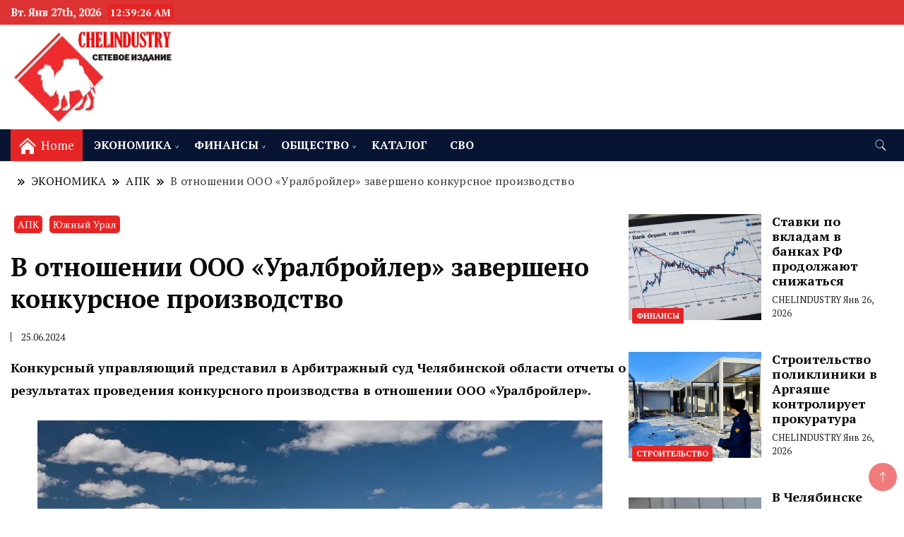

--- FILE ---
content_type: text/html; charset=UTF-8
request_url: https://www.chelindustry.ru/v-otnoshenii-ooo-uralbrojler-zaversheno-konkursnoe-proizvodstvo/
body_size: 22213
content:
<!DOCTYPE html><html dir="ltr" lang="ru-RU" prefix="og: https://ogp.me/ns#"><head itemscope itemtype="https://schema.org/WebSite"><meta charset="UTF-8"><meta name="viewport" content="width=device-width, initial-scale=1"><link rel="stylesheet" media="print" onload="this.onload=null;this.media='all';" id="ao_optimized_gfonts" href="https://fonts.googleapis.com/css?family=PT+Serif%3A300%2C300i%2C400%2C400i%2C700%2C700i%7CNunito+Sans%3A300%2C300i%2C400%2C400i%2C500%2C500i%2C600%2C600i%7CPT+Serif%3A300%2C300i%2C400%2C400i%2C700%2C700i%7CNunito+Sans%3A300%2C300i%2C400%2C400i%2C500%2C500i%2C600%2C600i&#038;subset=latin%2Clatin-ext%2Clatin%2Clatin-ext&amp;display=swap"><link rel="profile" href="http://gmpg.org/xfn/11"><style id="jetpack-boost-critical-css">@media all{@charset "UTF-8";ul{box-sizing:border-box}.aligncenter{clear:both}.screen-reader-text{clip:rect(1px,1px,1px,1px);word-wrap:normal!important;border:0;-webkit-clip-path:inset(50%);clip-path:inset(50%);height:1px;margin:-1px;overflow:hidden;padding:0;position:absolute;width:1px}html :where(img[class*=wp-image-]){height:auto;max-width:100%}figure{margin:0 0 1em}}@media all{img{vertical-align:middle}.row{margin-right:-15px;margin-left:-15px}.col-lg-12,.col-md-12,.col-sm-12,.col-xs-12{position:relative;min-height:1px;padding-right:15px;padding-left:15px}.col-xs-12{float:left}.col-xs-12{width:100%}@media (min-width:768px){.col-sm-12{float:left}.col-sm-12{width:100%}}@media (min-width:992px){.col-md-12{float:left}.col-md-12{width:100%}}@media (min-width:1200px){.col-lg-12{float:left}.col-lg-12{width:100%}}@media (min-width:768px){.equal{display:flex;flex-wrap:wrap}}}@media all{.post-widget-title{border-bottom:4px solid var(--gbl-primary-color);margin-bottom:21px;display:inline-block}.post-widget-title div{padding:6px 15px 6px 0;background-color:transparent;font-weight:700;line-height:1.4;color:initial;font-size:18px;display:inline-block}}@media all{html{line-height:1.15;-webkit-text-size-adjust:100%}button,h1,h3,h4,input,textarea{font-family:var(--gbl-primary-font)}body,p{font-family:var(--gbl-primary-font)}body{margin:0;font-size:18px;font-weight:400}main{display:block}a{background-color:transparent}strong{font-weight:bolder}img{border-style:none}button,input,textarea{font-family:inherit;line-height:1.15;margin:0}button,input{overflow:visible}button{text-transform:none}[type=submit],button{-webkit-appearance:button}textarea{overflow:auto}[type=search]{-webkit-appearance:textfield;outline-offset:-2px}*,:after,:before{box-sizing:inherit}html{box-sizing:border-box}h1,h3,h4{clear:both}p{margin-bottom:1.5em}i{font-style:italic}.custom-logo-link{display:inline-block}.wp-caption{margin-bottom:1.5em;max-width:100%}.wp-caption img[class*=wp-image-]{display:block;margin-left:auto;margin-right:auto}.aligncenter{clear:both;display:block;margin-left:auto;margin-right:auto;margin-bottom:1.5em}article figure{margin:0}img,svg{vertical-align:top}.auth-details .author-desc,.header-search-form .search-form,.mobile-header .mob-nav-site-branding-wrap,.mobile-social-wrap,.page-grid,.site-header .header-wrapper,.site-header .header-wrapper .header-left,.site-header .header-wrapper .header-right,.site-header .header-wrapper .nav-wrap{display:-webkit-box;display:-webkit-flex;display:-moz-flex;display:-ms-flexbox;display:flex}.auth-details .author-desc{-webkit-box-align:center;-ms-flex-align:center;-webkit-align-items:center;-moz-align-items:center;align-items:center;-webkit-flex-wrap:wrap;-moz-flex-wrap:wrap;-ms-flex-wrap:wrap;flex-wrap:wrap;font-size:.778em;font-weight:500;line-height:1;opacity:.9}.auth-details .date{margin-right:14px}.post-navigation.pagination .nav-links .nav-previous img,.post-navigation.pagination .nav-links .post img{border-radius:3px}.post-navigation.pagination .nav-links .nav-next .post img{border-radius:3px}.additional-post img{border-radius:0}.page-grid{margin-top:10px;margin-bottom:15px}.page-grid{-webkit-box-direction:normal;-webkit-box-orient:horizontal;-webkit-flex-direction:row;-moz-flex-direction:row;-ms-flex-direction:row;flex-direction:row;grid-gap:53px}@media (max-width:1024px){.page-grid{-webkit-box-direction:normal;-webkit-box-orient:vertical;-webkit-flex-direction:column;-moz-flex-direction:column;-ms-flex-direction:column;flex-direction:column}}.site-main{-webkit-box-flex:1;-webkit-flex:1;-moz-box-flex:1;-moz-flex:1;-ms-flex:1;flex:1;max-width:100%}#secondary{flex:0 0 30%;max-width:30%}@media (max-width:1024px){#secondary{max-width:100%;flex:0 0 100%}}*{margin:0;padding:0;box-sizing:border-box}:after,:before{box-sizing:inherit}body,button,input,textarea{font-weight:400;line-height:1.5}a{text-decoration:none;color:#000}a,body,h1,h3,h4,p{color:var(--text-color)}svg{fill:var(--text-color)}li{list-style:none}h1{font-size:2.667em;line-height:1.8;font-weight:600}@media (max-width:1440px){h1{font-size:2em}}@media (max-width:1024px){h1{font-size:1.778em}}@media (max-width:767px){h1{font-size:1.778em}}h3{font-size:1.333em;line-height:1.4;font-weight:600}@media (max-width:1440px){h3{font-size:1.22em;line-height:1.25em}}@media (max-width:1024px){h3{font-size:1.222em}}@media (max-width:767px){h3{font-size:1.222em}}h4{font-size:1.111em;line-height:1.4em}p{font-size:1em;line-height:1.77778}.container{max-width:var(--content-width)!important;padding:0 15px;margin:auto;width:100%}@media (max-width:1440px){.container{max-width:1170px}}@media (max-width:1024px){.container{max-width:750px}}@media (max-width:767px){.container{max-width:420px}}button,input[type=submit]{background-color:var(--gbl-primary-color);color:#fff}ul{margin:0 0 1.5em 3em}ul{list-style:disc}li>ul{margin-bottom:0;margin-left:1.5em}img{height:auto;max-width:100%}figure{margin:1em 0}.breadcrumb-wrapper{font-size:.889em;color:#58595b;font-weight:500;margin-bottom:15px}.breadcrumb-wrapper #crumbs{letter-spacing:.02em}.breadcrumb-wrapper #crumbs a{padding:1px}.screen-reader-text{border:0;clip:rect(1px,1px,1px,1px);clip-path:inset(50%);height:1px;margin:-1px;overflow:hidden;padding:0;position:absolute!important;width:1px;word-wrap:normal!important}.comments-area .comment-respond .comment-form .comment-notes{display:none}.comments-area .comment-respond .comment-form p:not(.comment-form-cookie-consent){margin-top:27px}@media (max-width:767px){.comments-area .comment-respond .comment-form p:not(.comment-form-cookie-consent){margin-bottom:1em}}.comments-area .comment-respond .comment-form textarea{background-color:#f9f9f9;border:0}.comments-area .comment-respond .comment-form textarea{padding:27px 30px}@media (max-width:767px){.comments-area .comment-respond input{width:100%;padding:12px 20px;background-color:#f9f9f9;border:0}}button,input[type=submit]{border:0;border-radius:3px;color:rgba(0,0,0,.8);line-height:1;padding:.8em 1em .8em}input[type=search],textarea{color:#666;border:1px solid #ccc;border-radius:3px;padding:8px}textarea{width:100%}.site-header{border-bottom:1px solid rgba(208,210,211,.5);padding:0}@media (max-width:1024px){.site-header{padding:0}}.site-header .header-wrapper{-webkit-box-align:center;-ms-flex-align:center;-webkit-align-items:center;-moz-align-items:center;align-items:center}.site-header .header-wrapper .nav-wrap{-webkit-box-align:center;-ms-flex-align:center;-webkit-align-items:center;-moz-align-items:center;align-items:center;-webkit-flex-wrap:wrap;-moz-flex-wrap:wrap;-ms-flex-wrap:wrap;flex-wrap:wrap;flex:1}.site-header .header-wrapper ul{list-style:none;margin:0;padding:0}.site-header .header-wrapper .header-left{-webkit-box-flex:1;-webkit-flex:1;-moz-box-flex:1;-moz-flex:1;-ms-flex:1;flex:1;-webkit-flex-wrap:wrap;-moz-flex-wrap:wrap;-ms-flex-wrap:wrap;flex-wrap:wrap;-webkit-box-pack:end;-ms-flex-pack:end;-webkit-justify-content:flex-end;-moz-justify-content:flex-end;justify-content:flex-end;margin-right:20px}.site-header .header-wrapper .header-left ul{text-align:center}.site-header .header-wrapper .header-left ul ul{position:absolute;width:250px;top:100%;padding:10px 0;background-color:#fff;color:#000;box-shadow:0 0 4px rgba(0,0,0,.14);z-index:999;right:9999em;transform:translateY(.6rem)}.site-header .header-wrapper .header-left ul li{position:relative;display:inline-block;font-size:.97em;font-weight:500;line-height:1.2}.site-header .header-wrapper .header-left ul>li.menu-item-has-children:after{position:absolute;top:45%;right:7px;content:">";font-size:10px;-webkit-transform:rotate(90deg);-ms-transform:rotate(90deg);transform:rotate(90deg)}.site-header .burger .header-wrapper .header-left ul li.menu-item-has-children:after{top:41%}.site-header .header-wrapper .header-left ul a{padding:30px 17px;display:inline-block}@media (max-width:1440px){.site-header .header-wrapper .header-left ul a{font-size:.889em}}.site-header .header-wrapper .header-left ul ul.sub-menu li{display:block;font-size:.95em;font-weight:400;text-align:left}.site-header .header-wrapper .header-left ul ul.sub-menu li a{color:#000!important;padding:14px 30px;display:block;text-transform:capitalize}.site-header .header-wrapper .header-right{-webkit-box-align:center;-ms-flex-align:center;-webkit-align-items:center;-moz-align-items:center;align-items:center;line-height:.66;margin-left:auto}.site-header .header-wrapper .header-right .header-search{margin-left:5px}.site-header .header-wrapper .header-right .header-search button{padding:0;border:0;background-color:transparent}.site-header .header-wrapper .header-right .header-search .header-search-icon{padding:10px;border-radius:50%}.site-header.style-one{margin-top:0!important}.burger.main-menu-wrap{background-color:var(--menu-bg-color)}.site-header .burger .header-wrapper .header-left{-ms-flex-pack:flex-start;-webkit-justify-content:flex-start;-moz-justify-content:flex-start;justify-content:flex-start}.site-header .burger .header-wrapper .header-left ul a{padding:13px 16px}@media (min-width:1024px){.site-branding p,.site-header .header-wrapper .header-left ul a,.site-title a{color:var(--header-text-color)}.site-header .header-wrapper .header-left ul a{text-transform:uppercase;font-weight:600;font-size:16px}.site-header .header-wrapper .header-right .header-search-icon svg{fill:var(--header-text-color)}.site-header .burger .header-wrapper .header-left ul a{color:var(--menu-text-color)}.site-header .header-wrapper .header-left ul li.menu-item-has-children:after{color:var(--header-text-color)}.site-header .burger .header-wrapper .header-left ul li.menu-item-has-children:after{color:var(--menu-text-color)}}.site-header .burger .header-wrapper .header-right svg{fill:var(--menu-text-color)}.mobile-header{display:none}.mobile-header .main-navigation{margin-top:30px}@media (max-width:1024px){.site-header .main-menu-wrap{display:none}}@media (max-width:1024px){.mobile-header{display:block;padding:20px 0}}.mobile-header .mob-nav-site-branding-wrap{-webkit-box-align:center;-ms-flex-align:center;-webkit-align-items:center;-moz-align-items:center;align-items:center;-webkit-box-pack:justify;-ms-flex-pack:justify;-webkit-justify-content:space-between;-moz-justify-content:space-between;justify-content:space-between}#menu-opener{position:relative;display:inline-block;min-height:auto;width:40px;height:40px;background:0 0;border:none;padding:0}#menu-opener span{width:30px;height:3px;position:absolute;top:0;right:0;bottom:0;left:0;margin:auto;border-radius:5px;background-color:var(--text-color);overflow:hidden}#menu-opener span:last-child{bottom:-16px}#menu-opener span:first-child{top:-16px}.close.close-main-nav-toggle{position:absolute;min-height:none;background:0 0;width:18px;height:14px;right:18px;border:0;z-index:999;top:30px;padding:14px}.close.close-main-nav-toggle:after,.close.close-main-nav-toggle:before{content:"";position:absolute;width:22px;height:1px;margin:auto;left:0;top:0;right:0;bottom:0;transform:rotate(45deg);background-color:var(--text-color)}.close.close-main-nav-toggle:after{-webkit-transform:rotate(-45deg);-ms-transform:rotate(-45deg);transform:rotate(-45deg)}.mobile-navigation{position:fixed;left:0;top:0;max-width:370px;width:100%;height:100%;z-index:999;overflow-y:auto;overflow-x:hidden;transform:translateX(-100%);padding-top:25px}.mobile-navigation .primary-menu-list{padding:0 15px}.mobile-social-wrap{-webkit-box-align:center;-ms-flex-align:center;-webkit-align-items:center;-moz-align-items:center;align-items:center}.primary-menu-list{display:none}.mobile-menu #primary-menu{margin:0}.mobile-menu #primary-menu li{margin:0;padding:10px 0;position:relative}.mobile-menu #primary-menu li .sub-menu{display:none}.mobile-menu #primary-menu li a{font-size:15px}.header-search-form{position:fixed;top:0;right:0;background:rgba(0,0,0,.75);width:100%;height:100%;left:0;text-align:center;margin:auto;bottom:0;z-index:99999;display:none}.header-search-form .search-form{-webkit-box-align:center;-ms-flex-align:center;-webkit-align-items:center;-moz-align-items:center;align-items:center;-webkit-box-pack:center;-ms-flex-pack:center;-webkit-justify-content:center;-moz-justify-content:center;justify-content:center;-webkit-box-align:center;-ms-flex-align:center;-webkit-align-items:center;-moz-align-items:center;align-items:center;height:70px;max-width:700px;width:100%;position:absolute;top:50%;left:0;right:0;margin:auto;-webkit-transform:translateY(-50%);-moz-transform:translateY(-50%);transform:translateY(-50%)}.header-search-form .search-form>label{width:100%}.header-search-form .search-form .search-field{height:70px;width:100%;padding:15px;color:#666;border:1px solid #ccc;border-radius:6px;border-top-right-radius:0;border-bottom-right-radius:0}.header-search-form .search-form input[type=submit]{background-color:var(--gbl-primary-color);height:70px;width:70px;padding:0;background-image:url(data:image/svg+xml,%3Csvg\ xmlns=\'http://www.w3.org/2000/svg\'\ width=\'18\'\ height=\'18\'\ viewBox=\'0\ 0\ 18\ 18\'%3E%3Cpath\ id=\'Path_24900\'\ data-name=\'Path\ 24900\'\ d=\'M11.572,19.163a7.532,7.532,0,0,0,4.676-1.624L20.709,22,22,20.709l-4.461-4.461a7.57,7.57,0,1,0-5.967,2.915Zm0-13.363A5.782,5.782,0,1,1,5.8,11.572,5.782,5.782,0,0,1,11.572,5.8Z\'\ transform=\'translate\(-4\ -4\)\'\ fill=\'%23fff\'/%3E%3C/svg%3E%0A);background-repeat:no-repeat;background-position:center;font-size:0;border-top-left-radius:0;border-bottom-left-radius:0}.header-search-form .close{position:absolute;top:14px;right:20px;width:40px;height:45px;padding:0;background:0 0;border:none;min-height:auto;font-size:0}.header-search-form .close:after,.header-search-form .close:before{width:30px;height:2px;position:absolute;content:"";top:0;right:0;bottom:0;left:0;margin:auto;background-color:rgba(255,255,255,.8);-webkit-transform:rotate(45deg);-moz-transform:rotate(45deg);transform:rotate(45deg)}.header-search-form .close:before{transform:rotate(-45deg)}.skip-link{font-size:1em;color:#000;background-color:#f7f7f7;border:1px solid rgba(0,0,0,.3);padding:10px 20px;font-weight:600;text-align:center;position:absolute;top:-9999px;left:20px;box-shadow:0 2px 20px rgba(0,0,0,.3)}.page-header{font-size:.889em;color:#58595b;font-weight:500;margin:22px 0 39px}.page-header span{font-size:16px}.page-header .separator{margin:0 8px!important}.page-header .separator svg{vertical-align:middle;height:10px;width:10px}.page-header span.current>a{opacity:.8}.site-branding .site-title{font-size:26px}.site-branding p{margin-bottom:0}.author-desc{margin-top:15px}@media (max-width:1440px){.author-desc{grid-row-gap:8px}}@media (max-width:767px){.author-desc{grid-row-gap:12px}}html{position:unset!important}body{padding-top:0!important}.updated:not(.published){display:none}.breadcrumb-wrapper .page-header{margin:15px 0 15px}.single-post .content-area .site-main .post-image .entry-header{margin:20px 0}.single-post .content-area .site-main .post-image .entry-header .category a{font-size:.778em;background-color:var(--gbl-primary-color);color:#fff;padding:3px 5px;border-radius:5px;margin:5px}.single-post .content-area .site-main .post-image .entry-header .entry-title{margin:25px auto;line-height:1.25em;border-radius:5px}.single-post .content-area .site-main .post-image .entry-header .auth-details .date{display:inline-block;padding-left:14px;border-left:1px solid var(--text-color)}.site-header .top-bar-menu{background-color:var(--topbar-bg-color)}.site-header .top-bar-menu .container{display:flex}.site-header .top-bar-menu .right-menu{margin-left:auto;order:2;display:inline-flex}#masthead .site-branding{display:flex;flex-direction:row;align-items:center;padding-bottom:5px;padding-top:5px}#masthead .site-branding img{padding-right:10px}@media (max-width:1024px){.site-header .top-bar-menu .container{display:block;text-align:center}}.backtotop{background-color:var(--gbl-primary-color);z-index:300;width:40px;height:40px;line-height:40px;border-radius:100%;font-size:20px;text-align:center;position:fixed;bottom:-100px;right:10px;display:flex;align-items:center;justify-content:center;opacity:.6}.backtotop svg{fill:#fff}@media (max-width:1024px){#masthead .burger-banner .site-branding{display:none}}.post-widget-categories a{background-color:var(--gbl-primary-color);color:#fff;padding:4px 6px;font-weight:600;border-radius:2px;font-size:11px;line-height:11px}.post-widget-container .portfolio-content .item-metadata{font-size:13px;color:var(--text-color);opacity:.9}.post-widget-container .portfolio-content{padding:15px}.post-widget-container .post-content{display:flex;width:100%}.post-widget-container .portfolio-content h4{margin-bottom:7px;font-size:18.13px;font-weight:700;line-height:1.2;text-transform:inherit;text-align:left}.post-widget-container .post-list{margin-bottom:5px;margin-top:5px}.post-widget-container .post-img{background-color:#ccc6}.post-widget-container .post-list .post-content{padding-bottom:5px}.post-widget-container .post-img img{object-fit:cover;height:100%}.post-widget-container .post-list .post-img{width:50%;height:100%}.post-widget-container .post-list .portfolio-content{width:50%}.post-widget-categories{position:absolute;bottom:15px;left:20px}.post-widget-title{border-bottom:2px solid var(--gbl-primary-color);margin-bottom:21px}.post-widget-title div{padding:6px 15px 6px;background-color:var(--gbl-primary-color);font-weight:700;line-height:1.2;color:#fff;font-size:15px;display:inline-block}.layout-grid.portfolio-content h4{margin-top:0}.vertical-center{display:flex;align-items:center}.menu-home-icon{padding:0 12px;background-color:var(--gbl-primary-color)}.menu-home-icon svg{fill:#fff}.menu-home-icon span{padding-left:7px;color:#fff;font-size:17px}.header-date-time li span.time{margin-left:5px;padding:2px 4px;border-radius:2px;font-size:14px;font-weight:600;line-height:35px;background:var(--gbl-primary-color);color:#fff}span.header-date-time{margin:0}span.header-date-time .header-date{font-weight:600;line-height:35px;font-size:15px;color:var(--topbar-text-color)}}@media all{@charset "UTF-8";.screen-reader-text{clip:rect(1px,1px,1px,1px);word-wrap:normal!important;border:0;-webkit-clip-path:inset(50%);clip-path:inset(50%);height:1px;margin:-1px;overflow:hidden;padding:0;position:absolute!important;width:1px}}</style><title>В отношении ООО «Уралбройлер» завершено конкурсное производство</title><meta name="description" content="Конкурсный управляющий представил в Арбитражный суд Челябинской области отчеты о результатах проведения конкурсного производства в отношении ООО «Уралбройлер»." /><meta name="robots" content="max-image-preview:large" /><meta name="author" content="CHELINDUSTRY"/><link rel="canonical" href="https://www.chelindustry.ru/v-otnoshenii-ooo-uralbrojler-zaversheno-konkursnoe-proizvodstvo/" /><meta name="generator" content="All in One SEO (AIOSEO) 4.9.3" /><meta property="og:locale" content="ru_RU" /><meta property="og:site_name" content="Челябинская область" /><meta property="og:type" content="article" /><meta property="og:title" content="В отношении ООО «Уралбройлер» завершено конкурсное производство" /><meta property="og:description" content="Конкурсный управляющий представил в Арбитражный суд Челябинской области отчеты о результатах проведения конкурсного производства в отношении ООО «Уралбройлер»." /><meta property="og:url" content="https://www.chelindustry.ru/v-otnoshenii-ooo-uralbrojler-zaversheno-konkursnoe-proizvodstvo/" /><meta property="og:image" content="https://www.chelindustry.ru/wp-content/uploads/2024/06/chlindyy_124-5-207.jpg" /><meta property="og:image:secure_url" content="https://www.chelindustry.ru/wp-content/uploads/2024/06/chlindyy_124-5-207.jpg" /><meta property="og:image:width" content="800" /><meta property="og:image:height" content="500" /><meta property="article:published_time" content="2024-06-25T09:35:05+00:00" /><meta property="article:modified_time" content="2024-06-25T09:35:05+00:00" /><meta name="twitter:card" content="summary_large_image" /><meta name="twitter:title" content="В отношении ООО «Уралбройлер» завершено конкурсное производство" /><meta name="twitter:description" content="Конкурсный управляющий представил в Арбитражный суд Челябинской области отчеты о результатах проведения конкурсного производства в отношении ООО «Уралбройлер»." /><meta name="twitter:image" content="https://www.chelindustry.ru/wp-content/uploads/2023/02/zz-chlindy_2023-1-354.jpg" /><meta name="twitter:label1" content="Автор" /><meta name="twitter:data1" content="CHELINDUSTRY" /> <script data-jetpack-boost="ignore" type="application/ld+json" class="aioseo-schema">{"@context":"https:\/\/schema.org","@graph":[{"@type":"Article","@id":"https:\/\/www.chelindustry.ru\/v-otnoshenii-ooo-uralbrojler-zaversheno-konkursnoe-proizvodstvo\/#article","name":"\u0412 \u043e\u0442\u043d\u043e\u0448\u0435\u043d\u0438\u0438 \u041e\u041e\u041e \u00ab\u0423\u0440\u0430\u043b\u0431\u0440\u043e\u0439\u043b\u0435\u0440\u00bb \u0437\u0430\u0432\u0435\u0440\u0448\u0435\u043d\u043e \u043a\u043e\u043d\u043a\u0443\u0440\u0441\u043d\u043e\u0435 \u043f\u0440\u043e\u0438\u0437\u0432\u043e\u0434\u0441\u0442\u0432\u043e","headline":"\u0412 \u043e\u0442\u043d\u043e\u0448\u0435\u043d\u0438\u0438 \u041e\u041e\u041e \u00ab\u0423\u0440\u0430\u043b\u0431\u0440\u043e\u0439\u043b\u0435\u0440\u00bb \u0437\u0430\u0432\u0435\u0440\u0448\u0435\u043d\u043e \u043a\u043e\u043d\u043a\u0443\u0440\u0441\u043d\u043e\u0435 \u043f\u0440\u043e\u0438\u0437\u0432\u043e\u0434\u0441\u0442\u0432\u043e","author":{"@id":"https:\/\/www.chelindustry.ru\/author\/chelindustry\/#author"},"publisher":{"@id":"https:\/\/www.chelindustry.ru\/#organization"},"image":{"@type":"ImageObject","url":"https:\/\/i0.wp.com\/www.chelindustry.ru\/wp-content\/uploads\/2024\/06\/chlindyy_124-5-207.jpg?fit=800%2C500&ssl=1","width":800,"height":500,"caption":"\u0412 \u043e\u0442\u043d\u043e\u0448\u0435\u043d\u0438\u0438 \u041e\u041e\u041e \u00ab\u0423\u0440\u0430\u043b\u0431\u0440\u043e\u0439\u043b\u0435\u0440\u00bb \u0437\u0430\u0432\u0435\u0440\u0448\u0435\u043d\u043e \u043a\u043e\u043d\u043a\u0443\u0440\u0441\u043d\u043e\u0435 \u043f\u0440\u043e\u0438\u0437\u0432\u043e\u0434\u0441\u0442\u0432\u043e"},"datePublished":"2024-06-25T12:35:05+03:00","dateModified":"2024-06-25T12:35:05+03:00","inLanguage":"ru-RU","mainEntityOfPage":{"@id":"https:\/\/www.chelindustry.ru\/v-otnoshenii-ooo-uralbrojler-zaversheno-konkursnoe-proizvodstvo\/#webpage"},"isPartOf":{"@id":"https:\/\/www.chelindustry.ru\/v-otnoshenii-ooo-uralbrojler-zaversheno-konkursnoe-proizvodstvo\/#webpage"},"articleSection":"\u0410\u041f\u041a, \u042e\u0436\u043d\u044b\u0439 \u0423\u0440\u0430\u043b, \u0431\u0430\u043d\u043a\u0440\u043e\u0442\u0441\u0442\u0432\u043e, \u0417\u0434\u043e\u0440\u043e\u0432\u0430\u044f \u0444\u0435\u0440\u043c\u0430, \u0423\u0440\u0430\u043b\u0431\u0440\u043e\u0439\u043b\u0435\u0440"},{"@type":"BreadcrumbList","@id":"https:\/\/www.chelindustry.ru\/v-otnoshenii-ooo-uralbrojler-zaversheno-konkursnoe-proizvodstvo\/#breadcrumblist","itemListElement":[{"@type":"ListItem","@id":"https:\/\/www.chelindustry.ru#listItem","position":1,"name":"\u0413\u043b\u0430\u0432\u043d\u0430\u044f","item":"https:\/\/www.chelindustry.ru","nextItem":{"@type":"ListItem","@id":"https:\/\/www.chelindustry.ru\/category\/novosti-ekonomiki-chelyabinska-i-chelyabinskoj-oblasti\/#listItem","name":"\u042d\u041a\u041e\u041d\u041e\u041c\u0418\u041a\u0410"}},{"@type":"ListItem","@id":"https:\/\/www.chelindustry.ru\/category\/novosti-ekonomiki-chelyabinska-i-chelyabinskoj-oblasti\/#listItem","position":2,"name":"\u042d\u041a\u041e\u041d\u041e\u041c\u0418\u041a\u0410","item":"https:\/\/www.chelindustry.ru\/category\/novosti-ekonomiki-chelyabinska-i-chelyabinskoj-oblasti\/","nextItem":{"@type":"ListItem","@id":"https:\/\/www.chelindustry.ru\/category\/novosti-ekonomiki-chelyabinska-i-chelyabinskoj-oblasti\/apk\/#listItem","name":"\u0410\u041f\u041a"},"previousItem":{"@type":"ListItem","@id":"https:\/\/www.chelindustry.ru#listItem","name":"\u0413\u043b\u0430\u0432\u043d\u0430\u044f"}},{"@type":"ListItem","@id":"https:\/\/www.chelindustry.ru\/category\/novosti-ekonomiki-chelyabinska-i-chelyabinskoj-oblasti\/apk\/#listItem","position":3,"name":"\u0410\u041f\u041a","item":"https:\/\/www.chelindustry.ru\/category\/novosti-ekonomiki-chelyabinska-i-chelyabinskoj-oblasti\/apk\/","nextItem":{"@type":"ListItem","@id":"https:\/\/www.chelindustry.ru\/v-otnoshenii-ooo-uralbrojler-zaversheno-konkursnoe-proizvodstvo\/#listItem","name":"\u0412 \u043e\u0442\u043d\u043e\u0448\u0435\u043d\u0438\u0438 \u041e\u041e\u041e \u00ab\u0423\u0440\u0430\u043b\u0431\u0440\u043e\u0439\u043b\u0435\u0440\u00bb \u0437\u0430\u0432\u0435\u0440\u0448\u0435\u043d\u043e \u043a\u043e\u043d\u043a\u0443\u0440\u0441\u043d\u043e\u0435 \u043f\u0440\u043e\u0438\u0437\u0432\u043e\u0434\u0441\u0442\u0432\u043e"},"previousItem":{"@type":"ListItem","@id":"https:\/\/www.chelindustry.ru\/category\/novosti-ekonomiki-chelyabinska-i-chelyabinskoj-oblasti\/#listItem","name":"\u042d\u041a\u041e\u041d\u041e\u041c\u0418\u041a\u0410"}},{"@type":"ListItem","@id":"https:\/\/www.chelindustry.ru\/v-otnoshenii-ooo-uralbrojler-zaversheno-konkursnoe-proizvodstvo\/#listItem","position":4,"name":"\u0412 \u043e\u0442\u043d\u043e\u0448\u0435\u043d\u0438\u0438 \u041e\u041e\u041e \u00ab\u0423\u0440\u0430\u043b\u0431\u0440\u043e\u0439\u043b\u0435\u0440\u00bb \u0437\u0430\u0432\u0435\u0440\u0448\u0435\u043d\u043e \u043a\u043e\u043d\u043a\u0443\u0440\u0441\u043d\u043e\u0435 \u043f\u0440\u043e\u0438\u0437\u0432\u043e\u0434\u0441\u0442\u0432\u043e","previousItem":{"@type":"ListItem","@id":"https:\/\/www.chelindustry.ru\/category\/novosti-ekonomiki-chelyabinska-i-chelyabinskoj-oblasti\/apk\/#listItem","name":"\u0410\u041f\u041a"}}]},{"@type":"Organization","@id":"https:\/\/www.chelindustry.ru\/#organization","name":"CHELINDUSTRY","description":"\u043d\u043e\u0432\u043e\u0441\u0442\u0438, \u0438\u043d\u0444\u043e\u0440\u043c\u0430\u0446\u0438\u044f, \u044d\u043a\u043e\u043d\u043e\u043c\u0438\u043a\u0430, \u043f\u043e\u043b\u0438\u0442\u0438\u043a\u0430, \u043e\u0442\u0434\u044b\u0445","url":"https:\/\/www.chelindustry.ru\/","logo":{"@type":"ImageObject","url":"https:\/\/i0.wp.com\/www.chelindustry.ru\/wp-content\/uploads\/2023\/01\/Chelindustrylogo-1.jpg?fit=400%2C399&ssl=1","@id":"https:\/\/www.chelindustry.ru\/v-otnoshenii-ooo-uralbrojler-zaversheno-konkursnoe-proizvodstvo\/#organizationLogo","width":400,"height":399},"image":{"@id":"https:\/\/www.chelindustry.ru\/v-otnoshenii-ooo-uralbrojler-zaversheno-konkursnoe-proizvodstvo\/#organizationLogo"}},{"@type":"Person","@id":"https:\/\/www.chelindustry.ru\/author\/chelindustry\/#author","url":"https:\/\/www.chelindustry.ru\/author\/chelindustry\/","name":"CHELINDUSTRY"},{"@type":"WebPage","@id":"https:\/\/www.chelindustry.ru\/v-otnoshenii-ooo-uralbrojler-zaversheno-konkursnoe-proizvodstvo\/#webpage","url":"https:\/\/www.chelindustry.ru\/v-otnoshenii-ooo-uralbrojler-zaversheno-konkursnoe-proizvodstvo\/","name":"\u0412 \u043e\u0442\u043d\u043e\u0448\u0435\u043d\u0438\u0438 \u041e\u041e\u041e \u00ab\u0423\u0440\u0430\u043b\u0431\u0440\u043e\u0439\u043b\u0435\u0440\u00bb \u0437\u0430\u0432\u0435\u0440\u0448\u0435\u043d\u043e \u043a\u043e\u043d\u043a\u0443\u0440\u0441\u043d\u043e\u0435 \u043f\u0440\u043e\u0438\u0437\u0432\u043e\u0434\u0441\u0442\u0432\u043e","description":"\u041a\u043e\u043d\u043a\u0443\u0440\u0441\u043d\u044b\u0439 \u0443\u043f\u0440\u0430\u0432\u043b\u044f\u044e\u0449\u0438\u0439 \u043f\u0440\u0435\u0434\u0441\u0442\u0430\u0432\u0438\u043b \u0432 \u0410\u0440\u0431\u0438\u0442\u0440\u0430\u0436\u043d\u044b\u0439 \u0441\u0443\u0434 \u0427\u0435\u043b\u044f\u0431\u0438\u043d\u0441\u043a\u043e\u0439 \u043e\u0431\u043b\u0430\u0441\u0442\u0438 \u043e\u0442\u0447\u0435\u0442\u044b \u043e \u0440\u0435\u0437\u0443\u043b\u044c\u0442\u0430\u0442\u0430\u0445 \u043f\u0440\u043e\u0432\u0435\u0434\u0435\u043d\u0438\u044f \u043a\u043e\u043d\u043a\u0443\u0440\u0441\u043d\u043e\u0433\u043e \u043f\u0440\u043e\u0438\u0437\u0432\u043e\u0434\u0441\u0442\u0432\u0430 \u0432 \u043e\u0442\u043d\u043e\u0448\u0435\u043d\u0438\u0438 \u041e\u041e\u041e \u00ab\u0423\u0440\u0430\u043b\u0431\u0440\u043e\u0439\u043b\u0435\u0440\u00bb.","inLanguage":"ru-RU","isPartOf":{"@id":"https:\/\/www.chelindustry.ru\/#website"},"breadcrumb":{"@id":"https:\/\/www.chelindustry.ru\/v-otnoshenii-ooo-uralbrojler-zaversheno-konkursnoe-proizvodstvo\/#breadcrumblist"},"author":{"@id":"https:\/\/www.chelindustry.ru\/author\/chelindustry\/#author"},"creator":{"@id":"https:\/\/www.chelindustry.ru\/author\/chelindustry\/#author"},"image":{"@type":"ImageObject","url":"https:\/\/i0.wp.com\/www.chelindustry.ru\/wp-content\/uploads\/2024\/06\/chlindyy_124-5-207.jpg?fit=800%2C500&ssl=1","@id":"https:\/\/www.chelindustry.ru\/v-otnoshenii-ooo-uralbrojler-zaversheno-konkursnoe-proizvodstvo\/#mainImage","width":800,"height":500,"caption":"\u0412 \u043e\u0442\u043d\u043e\u0448\u0435\u043d\u0438\u0438 \u041e\u041e\u041e \u00ab\u0423\u0440\u0430\u043b\u0431\u0440\u043e\u0439\u043b\u0435\u0440\u00bb \u0437\u0430\u0432\u0435\u0440\u0448\u0435\u043d\u043e \u043a\u043e\u043d\u043a\u0443\u0440\u0441\u043d\u043e\u0435 \u043f\u0440\u043e\u0438\u0437\u0432\u043e\u0434\u0441\u0442\u0432\u043e"},"primaryImageOfPage":{"@id":"https:\/\/www.chelindustry.ru\/v-otnoshenii-ooo-uralbrojler-zaversheno-konkursnoe-proizvodstvo\/#mainImage"},"datePublished":"2024-06-25T12:35:05+03:00","dateModified":"2024-06-25T12:35:05+03:00"},{"@type":"WebSite","@id":"https:\/\/www.chelindustry.ru\/#website","url":"https:\/\/www.chelindustry.ru\/","name":"\u042d\u043a\u043e\u043d\u043e\u043c\u0438\u0447\u0435\u0441\u043a\u0438\u0439 \u0432\u0435\u0441\u0442\u043d\u0438\u043a \u0427\u0435\u043b\u044f\u0431\u0438\u043d\u0441\u043a\u043e\u0439 \u043e\u0431\u043b\u0430\u0441\u0442\u0438","alternateName":"CHELINDUSTRY","description":"\u043d\u043e\u0432\u043e\u0441\u0442\u0438, \u0438\u043d\u0444\u043e\u0440\u043c\u0430\u0446\u0438\u044f, \u044d\u043a\u043e\u043d\u043e\u043c\u0438\u043a\u0430, \u043f\u043e\u043b\u0438\u0442\u0438\u043a\u0430, \u043e\u0442\u0434\u044b\u0445","inLanguage":"ru-RU","publisher":{"@id":"https:\/\/www.chelindustry.ru\/#organization"}}]}</script> <link rel='dns-prefetch' href='//static.addtoany.com' /><link rel='dns-prefetch' href='//stats.wp.com' /><link rel='preconnect' href='//i0.wp.com' /><link rel='preconnect' href='//c0.wp.com' /><link href='https://fonts.gstatic.com' crossorigin='anonymous' rel='preconnect' /><link rel="alternate" type="application/rss+xml" title="Челябинская область &raquo; Лента" href="https://www.chelindustry.ru/feed/" /><link rel="alternate" type="application/rss+xml" title="Челябинская область &raquo; Лента комментариев" href="https://www.chelindustry.ru/comments/feed/" /><link rel="alternate" type="application/rss+xml" title="Челябинская область &raquo; Лента комментариев к &laquo;В отношении ООО «Уралбройлер» завершено конкурсное производство&raquo;" href="https://www.chelindustry.ru/v-otnoshenii-ooo-uralbrojler-zaversheno-konkursnoe-proizvodstvo/feed/" /><link rel="alternate" title="oEmbed (JSON)" type="application/json+oembed" href="https://www.chelindustry.ru/wp-json/oembed/1.0/embed?url=https%3A%2F%2Fwww.chelindustry.ru%2Fv-otnoshenii-ooo-uralbrojler-zaversheno-konkursnoe-proizvodstvo%2F" /><link rel="alternate" title="oEmbed (XML)" type="text/xml+oembed" href="https://www.chelindustry.ru/wp-json/oembed/1.0/embed?url=https%3A%2F%2Fwww.chelindustry.ru%2Fv-otnoshenii-ooo-uralbrojler-zaversheno-konkursnoe-proizvodstvo%2F&#038;format=xml" /><style id='wp-img-auto-sizes-contain-inline-css'>img:is([sizes=auto i],[sizes^="auto," i]){contain-intrinsic-size:3000px 1500px}
/*# sourceURL=wp-img-auto-sizes-contain-inline-css */</style><noscript><link rel='stylesheet' id='wp-block-library-css' href='https://www.chelindustry.ru/wp-includes/css/dist/block-library/style.min.css' media='all' /> </noscript><link data-media="all" onload="this.media=this.dataset.media; delete this.dataset.media; this.removeAttribute( &apos;onload&apos; );" rel='stylesheet' id='wp-block-library-css' href='https://www.chelindustry.ru/wp-includes/css/dist/block-library/style.min.css' media="not all" /><style id='global-styles-inline-css'>:root{--wp--preset--aspect-ratio--square: 1;--wp--preset--aspect-ratio--4-3: 4/3;--wp--preset--aspect-ratio--3-4: 3/4;--wp--preset--aspect-ratio--3-2: 3/2;--wp--preset--aspect-ratio--2-3: 2/3;--wp--preset--aspect-ratio--16-9: 16/9;--wp--preset--aspect-ratio--9-16: 9/16;--wp--preset--color--black: #000000;--wp--preset--color--cyan-bluish-gray: #abb8c3;--wp--preset--color--white: #ffffff;--wp--preset--color--pale-pink: #f78da7;--wp--preset--color--vivid-red: #cf2e2e;--wp--preset--color--luminous-vivid-orange: #ff6900;--wp--preset--color--luminous-vivid-amber: #fcb900;--wp--preset--color--light-green-cyan: #7bdcb5;--wp--preset--color--vivid-green-cyan: #00d084;--wp--preset--color--pale-cyan-blue: #8ed1fc;--wp--preset--color--vivid-cyan-blue: #0693e3;--wp--preset--color--vivid-purple: #9b51e0;--wp--preset--gradient--vivid-cyan-blue-to-vivid-purple: linear-gradient(135deg,rgb(6,147,227) 0%,rgb(155,81,224) 100%);--wp--preset--gradient--light-green-cyan-to-vivid-green-cyan: linear-gradient(135deg,rgb(122,220,180) 0%,rgb(0,208,130) 100%);--wp--preset--gradient--luminous-vivid-amber-to-luminous-vivid-orange: linear-gradient(135deg,rgb(252,185,0) 0%,rgb(255,105,0) 100%);--wp--preset--gradient--luminous-vivid-orange-to-vivid-red: linear-gradient(135deg,rgb(255,105,0) 0%,rgb(207,46,46) 100%);--wp--preset--gradient--very-light-gray-to-cyan-bluish-gray: linear-gradient(135deg,rgb(238,238,238) 0%,rgb(169,184,195) 100%);--wp--preset--gradient--cool-to-warm-spectrum: linear-gradient(135deg,rgb(74,234,220) 0%,rgb(151,120,209) 20%,rgb(207,42,186) 40%,rgb(238,44,130) 60%,rgb(251,105,98) 80%,rgb(254,248,76) 100%);--wp--preset--gradient--blush-light-purple: linear-gradient(135deg,rgb(255,206,236) 0%,rgb(152,150,240) 100%);--wp--preset--gradient--blush-bordeaux: linear-gradient(135deg,rgb(254,205,165) 0%,rgb(254,45,45) 50%,rgb(107,0,62) 100%);--wp--preset--gradient--luminous-dusk: linear-gradient(135deg,rgb(255,203,112) 0%,rgb(199,81,192) 50%,rgb(65,88,208) 100%);--wp--preset--gradient--pale-ocean: linear-gradient(135deg,rgb(255,245,203) 0%,rgb(182,227,212) 50%,rgb(51,167,181) 100%);--wp--preset--gradient--electric-grass: linear-gradient(135deg,rgb(202,248,128) 0%,rgb(113,206,126) 100%);--wp--preset--gradient--midnight: linear-gradient(135deg,rgb(2,3,129) 0%,rgb(40,116,252) 100%);--wp--preset--font-size--small: 13px;--wp--preset--font-size--medium: 20px;--wp--preset--font-size--large: 36px;--wp--preset--font-size--x-large: 42px;--wp--preset--spacing--20: 0.44rem;--wp--preset--spacing--30: 0.67rem;--wp--preset--spacing--40: 1rem;--wp--preset--spacing--50: 1.5rem;--wp--preset--spacing--60: 2.25rem;--wp--preset--spacing--70: 3.38rem;--wp--preset--spacing--80: 5.06rem;--wp--preset--shadow--natural: 6px 6px 9px rgba(0, 0, 0, 0.2);--wp--preset--shadow--deep: 12px 12px 50px rgba(0, 0, 0, 0.4);--wp--preset--shadow--sharp: 6px 6px 0px rgba(0, 0, 0, 0.2);--wp--preset--shadow--outlined: 6px 6px 0px -3px rgb(255, 255, 255), 6px 6px rgb(0, 0, 0);--wp--preset--shadow--crisp: 6px 6px 0px rgb(0, 0, 0);}:where(.is-layout-flex){gap: 0.5em;}:where(.is-layout-grid){gap: 0.5em;}body .is-layout-flex{display: flex;}.is-layout-flex{flex-wrap: wrap;align-items: center;}.is-layout-flex > :is(*, div){margin: 0;}body .is-layout-grid{display: grid;}.is-layout-grid > :is(*, div){margin: 0;}:where(.wp-block-columns.is-layout-flex){gap: 2em;}:where(.wp-block-columns.is-layout-grid){gap: 2em;}:where(.wp-block-post-template.is-layout-flex){gap: 1.25em;}:where(.wp-block-post-template.is-layout-grid){gap: 1.25em;}.has-black-color{color: var(--wp--preset--color--black) !important;}.has-cyan-bluish-gray-color{color: var(--wp--preset--color--cyan-bluish-gray) !important;}.has-white-color{color: var(--wp--preset--color--white) !important;}.has-pale-pink-color{color: var(--wp--preset--color--pale-pink) !important;}.has-vivid-red-color{color: var(--wp--preset--color--vivid-red) !important;}.has-luminous-vivid-orange-color{color: var(--wp--preset--color--luminous-vivid-orange) !important;}.has-luminous-vivid-amber-color{color: var(--wp--preset--color--luminous-vivid-amber) !important;}.has-light-green-cyan-color{color: var(--wp--preset--color--light-green-cyan) !important;}.has-vivid-green-cyan-color{color: var(--wp--preset--color--vivid-green-cyan) !important;}.has-pale-cyan-blue-color{color: var(--wp--preset--color--pale-cyan-blue) !important;}.has-vivid-cyan-blue-color{color: var(--wp--preset--color--vivid-cyan-blue) !important;}.has-vivid-purple-color{color: var(--wp--preset--color--vivid-purple) !important;}.has-black-background-color{background-color: var(--wp--preset--color--black) !important;}.has-cyan-bluish-gray-background-color{background-color: var(--wp--preset--color--cyan-bluish-gray) !important;}.has-white-background-color{background-color: var(--wp--preset--color--white) !important;}.has-pale-pink-background-color{background-color: var(--wp--preset--color--pale-pink) !important;}.has-vivid-red-background-color{background-color: var(--wp--preset--color--vivid-red) !important;}.has-luminous-vivid-orange-background-color{background-color: var(--wp--preset--color--luminous-vivid-orange) !important;}.has-luminous-vivid-amber-background-color{background-color: var(--wp--preset--color--luminous-vivid-amber) !important;}.has-light-green-cyan-background-color{background-color: var(--wp--preset--color--light-green-cyan) !important;}.has-vivid-green-cyan-background-color{background-color: var(--wp--preset--color--vivid-green-cyan) !important;}.has-pale-cyan-blue-background-color{background-color: var(--wp--preset--color--pale-cyan-blue) !important;}.has-vivid-cyan-blue-background-color{background-color: var(--wp--preset--color--vivid-cyan-blue) !important;}.has-vivid-purple-background-color{background-color: var(--wp--preset--color--vivid-purple) !important;}.has-black-border-color{border-color: var(--wp--preset--color--black) !important;}.has-cyan-bluish-gray-border-color{border-color: var(--wp--preset--color--cyan-bluish-gray) !important;}.has-white-border-color{border-color: var(--wp--preset--color--white) !important;}.has-pale-pink-border-color{border-color: var(--wp--preset--color--pale-pink) !important;}.has-vivid-red-border-color{border-color: var(--wp--preset--color--vivid-red) !important;}.has-luminous-vivid-orange-border-color{border-color: var(--wp--preset--color--luminous-vivid-orange) !important;}.has-luminous-vivid-amber-border-color{border-color: var(--wp--preset--color--luminous-vivid-amber) !important;}.has-light-green-cyan-border-color{border-color: var(--wp--preset--color--light-green-cyan) !important;}.has-vivid-green-cyan-border-color{border-color: var(--wp--preset--color--vivid-green-cyan) !important;}.has-pale-cyan-blue-border-color{border-color: var(--wp--preset--color--pale-cyan-blue) !important;}.has-vivid-cyan-blue-border-color{border-color: var(--wp--preset--color--vivid-cyan-blue) !important;}.has-vivid-purple-border-color{border-color: var(--wp--preset--color--vivid-purple) !important;}.has-vivid-cyan-blue-to-vivid-purple-gradient-background{background: var(--wp--preset--gradient--vivid-cyan-blue-to-vivid-purple) !important;}.has-light-green-cyan-to-vivid-green-cyan-gradient-background{background: var(--wp--preset--gradient--light-green-cyan-to-vivid-green-cyan) !important;}.has-luminous-vivid-amber-to-luminous-vivid-orange-gradient-background{background: var(--wp--preset--gradient--luminous-vivid-amber-to-luminous-vivid-orange) !important;}.has-luminous-vivid-orange-to-vivid-red-gradient-background{background: var(--wp--preset--gradient--luminous-vivid-orange-to-vivid-red) !important;}.has-very-light-gray-to-cyan-bluish-gray-gradient-background{background: var(--wp--preset--gradient--very-light-gray-to-cyan-bluish-gray) !important;}.has-cool-to-warm-spectrum-gradient-background{background: var(--wp--preset--gradient--cool-to-warm-spectrum) !important;}.has-blush-light-purple-gradient-background{background: var(--wp--preset--gradient--blush-light-purple) !important;}.has-blush-bordeaux-gradient-background{background: var(--wp--preset--gradient--blush-bordeaux) !important;}.has-luminous-dusk-gradient-background{background: var(--wp--preset--gradient--luminous-dusk) !important;}.has-pale-ocean-gradient-background{background: var(--wp--preset--gradient--pale-ocean) !important;}.has-electric-grass-gradient-background{background: var(--wp--preset--gradient--electric-grass) !important;}.has-midnight-gradient-background{background: var(--wp--preset--gradient--midnight) !important;}.has-small-font-size{font-size: var(--wp--preset--font-size--small) !important;}.has-medium-font-size{font-size: var(--wp--preset--font-size--medium) !important;}.has-large-font-size{font-size: var(--wp--preset--font-size--large) !important;}.has-x-large-font-size{font-size: var(--wp--preset--font-size--x-large) !important;}
/*# sourceURL=global-styles-inline-css */</style><style id='classic-theme-styles-inline-css'>/*! This file is auto-generated */
.wp-block-button__link{color:#fff;background-color:#32373c;border-radius:9999px;box-shadow:none;text-decoration:none;padding:calc(.667em + 2px) calc(1.333em + 2px);font-size:1.125em}.wp-block-file__button{background:#32373c;color:#fff;text-decoration:none}
/*# sourceURL=/wp-includes/css/classic-themes.min.css */</style><noscript><link rel='stylesheet' id='news-blog-bootstrap-css' href='https://www.chelindustry.ru/wp-content/themes/news-blog/css/bootstrap.css' media='all' /> </noscript><link data-media="all" onload="this.media=this.dataset.media; delete this.dataset.media; this.removeAttribute( &apos;onload&apos; );" rel='stylesheet' id='news-blog-bootstrap-css' href='https://www.chelindustry.ru/wp-content/cache/autoptimize/css/autoptimize_single_c9be132e704327c4ecfcd3f58679cf9d.css' media="not all" /> <noscript><link rel='stylesheet' id='grand_news_cfg_parent-css' href='https://www.chelindustry.ru/wp-content/themes/news-blog/style.css' media='all' /> </noscript><link data-media="all" onload="this.media=this.dataset.media; delete this.dataset.media; this.removeAttribute( &apos;onload&apos; );" rel='stylesheet' id='grand_news_cfg_parent-css' href='https://www.chelindustry.ru/wp-content/cache/autoptimize/css/autoptimize_single_ff54fa8f911e9c54e00921994b999458.css' media="not all" /> <noscript> </noscript> <noscript><link rel='stylesheet' id='news-blog-style-css' href='https://www.chelindustry.ru/wp-content/themes/grand-news/style.css' media='all' /> </noscript><link data-media="all" onload="this.media=this.dataset.media; delete this.dataset.media; this.removeAttribute( &apos;onload&apos; );" rel='stylesheet' id='news-blog-style-css' href='https://www.chelindustry.ru/wp-content/cache/autoptimize/css/autoptimize_single_1b241d0542afc4794771a98da02e4881.css' media="not all" /><style id='news-blog-style-inline-css'>.cat-links, .tags-links, .byline, .comments-link { clip: rect(1px, 1px, 1px, 1px); height: 1px; position: absolute; overflow: hidden; width: 1px; }
/*# sourceURL=news-blog-style-inline-css */</style><noscript><link rel='stylesheet' id='addtoany-css' href='https://www.chelindustry.ru/wp-content/plugins/add-to-any/addtoany.min.css' media='all' /> </noscript><link data-media="all" onload="this.media=this.dataset.media; delete this.dataset.media; this.removeAttribute( &apos;onload&apos; );" rel='stylesheet' id='addtoany-css' href='https://www.chelindustry.ru/wp-content/plugins/add-to-any/addtoany.min.css' media="not all" />        <link rel="https://api.w.org/" href="https://www.chelindustry.ru/wp-json/" /><link rel="alternate" title="JSON" type="application/json" href="https://www.chelindustry.ru/wp-json/wp/v2/posts/13140" /><link rel="EditURI" type="application/rsd+xml" title="RSD" href="https://www.chelindustry.ru/xmlrpc.php?rsd" /><meta name="generator" content="WordPress 6.9" /><link rel='shortlink' href='https://www.chelindustry.ru/?p=13140' />  <style>img#wpstats{display:none}</style><style type="text/css" id="custom-theme-colors" >:root {
            --gbl-primary-color: #e52525 ;
            --gbl-secondary-color: #dd3333 ;
            --gbl-primary-font: PT Serif, Serif ;
            --gbl-secondary-font: Nunito Sans, Sans Serif ;
            --logo-width: 250 ;
            --header-text-color: #blank ;            
            --footer-color: #000000 ;
            --footer-text-color: #ffffff ;
            --content-width: 1280px ;
            --woo-bar-color: #fff ;  
            --woo-bar-bg-color: #071533 ;
            --menu-text-color: #fff ;  
            --menu-bg-color: #071533 ;  
            --text-color: #0c0c0c ;
            --topbar-bg-color: #dd3333 ;
            --topbar-text-color: #fff ;
            --e-global-color-primary: #e52525 ;
            
        }
        .site-branding img.custom-logo {
            max-width:250px ;    
        }
        @media (min-width: 1024px) {
            #masthead {
                background-image:url('');
                background-size: cover;
                background-position: center center;
            }
        }
        body.custom-background-image .site, 
        body.custom-background-color .site,
        .mobile-navigation {
            background-color: #ffffff;
        }
        .site-footer {
            background:url("") ;
            background-repeat: no-repeat;
            background-size: cover;
            background-position: center center;
        }
        
        .site-footer .footer-overlay {
            background-color:#000000;
        }</style><style type="text/css">.site-title,
			.site-description {
				position: absolute;
				clip: rect(1px, 1px, 1px, 1px);
				}</style><link rel="icon" href="https://i0.wp.com/www.chelindustry.ru/wp-content/uploads/2023/01/Chelindustrylogo.jpg?fit=32%2C32&#038;ssl=1" sizes="32x32" /><link rel="icon" href="https://i0.wp.com/www.chelindustry.ru/wp-content/uploads/2023/01/Chelindustrylogo.jpg?fit=192%2C192&#038;ssl=1" sizes="192x192" /><link rel="apple-touch-icon" href="https://i0.wp.com/www.chelindustry.ru/wp-content/uploads/2023/01/Chelindustrylogo.jpg?fit=180%2C180&#038;ssl=1" /><meta name="msapplication-TileImage" content="https://i0.wp.com/www.chelindustry.ru/wp-content/uploads/2023/01/Chelindustrylogo.jpg?fit=270%2C270&#038;ssl=1" /></head><body class="wp-singular post-template-default single single-post postid-13140 single-format-standard wp-custom-logo wp-theme-news-blog wp-child-theme-grand-news rightsidebar categories-hidden tags-hidden author-hidden comment-hidden" itemscope itemtype="https://schema.org/WebPage"><div id="page" class="site"> <a class="skip-link screen-reader-text" href="#primary">Skip to content</a><header id="masthead" class="site-header style-one 
 "
 itemscope itemtype="https://schema.org/WPHeader"><div class="top-bar-menu"><div class="container"><div class="left-menu"> <span class="header-date-time"><li><span class="header-date">Вт. Янв 27th, 2026 </span> <span id="time" class="time"></span></li> </span></div><div class="right-menu"></div></div></div><div class=" burger-banner "><div class="container"><div class="header-wrapper"><div class="site-branding" itemscope itemtype="https://schema.org/Organization"> <a href="https://www.chelindustry.ru/" class="custom-logo-link" rel="home"><img width="520" height="299" src="https://i0.wp.com/www.chelindustry.ru/wp-content/uploads/2023/02/zz-chlindy_2023-1-352.jpg?fit=520%2C299&amp;ssl=1" class="custom-logo" alt="Лого проекта" decoding="async" fetchpriority="high" srcset="https://i0.wp.com/www.chelindustry.ru/wp-content/uploads/2023/02/zz-chlindy_2023-1-352.jpg?w=520&amp;ssl=1 520w, https://i0.wp.com/www.chelindustry.ru/wp-content/uploads/2023/02/zz-chlindy_2023-1-352.jpg?resize=300%2C173&amp;ssl=1 300w, https://i0.wp.com/www.chelindustry.ru/wp-content/uploads/2023/02/zz-chlindy_2023-1-352.jpg?resize=500%2C288&amp;ssl=1 500w" sizes="(max-width: 520px) 100vw, 520px" /></a><div class="site-title-logo"><p class="site-title" itemprop="name"><a href="https://www.chelindustry.ru/" rel="home" itemprop="url">Челябинская область</a></p><p class="site-description" itemprop="description">новости, информация, экономика, политика, отдых</p></div></div><div class="nav-wrap"><div class="banner header-right"></div></div></div></div></div><div class="burger main-menu-wrap"><div class="container"><div class="header-wrapper"><div class="nav-wrap"><div class="header-left"><div class="vertical-center menu-home-icon"> <svg xmlns="http://www.w3.org/2000/svg" width="24" height="24" viewBox="0 0 24 24"><path d="M12 6.453l9 8.375v9.172h-6v-6h-6v6h-6v-9.172l9-8.375zm12 5.695l-12-11.148-12 11.133 1.361 1.465 10.639-9.868 10.639 9.883 1.361-1.465z"/></svg> <span>Home</span></div><nav id="site-navigation" class="main-navigation"  itemscope itemtype=https://schema.org/SiteNavigationElement><div class="primary-menu-container"><ul id="primary-menu" class="menu"><li id="menu-item-3241" class="menu-item menu-item-type-taxonomy menu-item-object-category current-post-ancestor menu-item-has-children menu-item-3241"><a href="https://www.chelindustry.ru/category/novosti-ekonomiki-chelyabinska-i-chelyabinskoj-oblasti/">ЭКОНОМИКА</a><ul class="sub-menu"><li id="menu-item-5080" class="menu-item menu-item-type-taxonomy menu-item-object-category current-post-ancestor current-menu-parent current-post-parent menu-item-5080"><a href="https://www.chelindustry.ru/category/novosti-ekonomiki-chelyabinska-i-chelyabinskoj-oblasti/apk/">АПК</a></li><li id="menu-item-4587" class="menu-item menu-item-type-taxonomy menu-item-object-category menu-item-4587"><a href="https://www.chelindustry.ru/category/novosti-ekonomiki-chelyabinska-i-chelyabinskoj-oblasti/zhkh/">ЖКХ</a></li><li id="menu-item-3254" class="menu-item menu-item-type-taxonomy menu-item-object-category menu-item-3254"><a href="https://www.chelindustry.ru/category/novosti-ekonomiki-chelyabinska-i-chelyabinskoj-oblasti/novosti-kompanij-chelyabinska-i-chelyabinskoj-oblasti/">БИЗНЕС</a></li><li id="menu-item-13229" class="menu-item menu-item-type-taxonomy menu-item-object-category menu-item-13229"><a href="https://www.chelindustry.ru/category/novosti-ekonomiki-chelyabinska-i-chelyabinskoj-oblasti/nedvizhimost/">НЕДВИЖИМОСТЬ</a></li><li id="menu-item-9894" class="menu-item menu-item-type-taxonomy menu-item-object-category menu-item-9894"><a href="https://www.chelindustry.ru/category/novosti-ekonomiki-chelyabinska-i-chelyabinskoj-oblasti/promyshlennost/">ПРОМЫШЛЕННОСТЬ</a></li><li id="menu-item-4817" class="menu-item menu-item-type-taxonomy menu-item-object-category menu-item-4817"><a href="https://www.chelindustry.ru/category/novosti-ekonomiki-chelyabinska-i-chelyabinskoj-oblasti/novosti-rynka-truda-chelyabinska-i-chelyabinskoj-oblasti/">РАБОТА</a></li><li id="menu-item-7531" class="menu-item menu-item-type-taxonomy menu-item-object-category menu-item-7531"><a href="https://www.chelindustry.ru/category/novosti-ekonomiki-chelyabinska-i-chelyabinskoj-oblasti/svyazi-i-it/">СВЯЗЬ И IT</a></li><li id="menu-item-8341" class="menu-item menu-item-type-taxonomy menu-item-object-category menu-item-8341"><a href="https://www.chelindustry.ru/category/novosti-ekonomiki-chelyabinska-i-chelyabinskoj-oblasti/stroitelstvo/">СТРОИТЕЛЬСТВО</a></li><li id="menu-item-8342" class="menu-item menu-item-type-taxonomy menu-item-object-category menu-item-8342"><a href="https://www.chelindustry.ru/category/novosti-ekonomiki-chelyabinska-i-chelyabinskoj-oblasti/torgovlya/">ТОРГОВЛЯ</a></li><li id="menu-item-6770" class="menu-item menu-item-type-taxonomy menu-item-object-category menu-item-6770"><a href="https://www.chelindustry.ru/category/novosti-ekonomiki-chelyabinska-i-chelyabinskoj-oblasti/energetika/">ЭНЕРГЕТИКА</a></li></ul></li><li id="menu-item-4584" class="menu-item menu-item-type-taxonomy menu-item-object-category menu-item-has-children menu-item-4584"><a href="https://www.chelindustry.ru/category/finansy/">ФИНАНСЫ</a><ul class="sub-menu"><li id="menu-item-3243" class="menu-item menu-item-type-taxonomy menu-item-object-category menu-item-3243"><a href="https://www.chelindustry.ru/category/finansy/novosti-bankov-chelyabinska-i-chelyabinskoj-oblasti/">БАНКИ</a></li><li id="menu-item-3305" class="menu-item menu-item-type-taxonomy menu-item-object-category menu-item-3305"><a href="https://www.chelindustry.ru/category/finansy/novosti-lizinga-chelyabinska-i-chelyabinskoj-oblasti/">ЛИЗИНГ</a></li><li id="menu-item-3244" class="menu-item menu-item-type-taxonomy menu-item-object-category menu-item-3244"><a href="https://www.chelindustry.ru/category/finansy/novosti-strahovaniya-v-chelyabinske-i-chelyabinskoj-oblasti/">СТРАХОВАНИЕ</a></li><li id="menu-item-3245" class="menu-item menu-item-type-taxonomy menu-item-object-category menu-item-3245"><a href="https://www.chelindustry.ru/category/finansy/finansovyj-prognozy-i-analitika/">ПРОГНОЗЫ</a></li></ul></li><li id="menu-item-3246" class="menu-item menu-item-type-taxonomy menu-item-object-category menu-item-has-children menu-item-3246"><a href="https://www.chelindustry.ru/category/novosti-obshhestvennoj-zhizni-chelyabinska-i-chelyabinskoj-oblasti/">ОБЩЕСТВО</a><ul class="sub-menu"><li id="menu-item-16308" class="menu-item menu-item-type-taxonomy menu-item-object-category menu-item-16308"><a href="https://www.chelindustry.ru/category/novosti-obshhestvennoj-zhizni-chelyabinska-i-chelyabinskoj-oblasti/kultura/">КУЛЬТУРА</a></li><li id="menu-item-10928" class="menu-item menu-item-type-taxonomy menu-item-object-category menu-item-10928"><a href="https://www.chelindustry.ru/category/novosti-obshhestvennoj-zhizni-chelyabinska-i-chelyabinskoj-oblasti/mediczina/">МЕДИЦИНА</a></li><li id="menu-item-10929" class="menu-item menu-item-type-taxonomy menu-item-object-category menu-item-10929"><a href="https://www.chelindustry.ru/category/novosti-obshhestvennoj-zhizni-chelyabinska-i-chelyabinskoj-oblasti/obrazovanie-i-nauka/">ОБРАЗОВАНИЕ И НАУКА</a></li><li id="menu-item-3248" class="menu-item menu-item-type-taxonomy menu-item-object-category menu-item-3248"><a href="https://www.chelindustry.ru/category/novosti-obshhestvennoj-zhizni-chelyabinska-i-chelyabinskoj-oblasti/novosti-organov-vlasti-chelyabinska-i-chelyabinskoj-oblasti/">ОРГАНЫ ВЛАСТИ</a></li><li id="menu-item-3251" class="menu-item menu-item-type-taxonomy menu-item-object-category menu-item-3251"><a href="https://www.chelindustry.ru/category/novosti-obshhestvennoj-zhizni-chelyabinska-i-chelyabinskoj-oblasti/novosti-zakonodatelstva-i-prava-chelyabinskoj-oblasti/">ПРАВО И ЗАКОН</a></li><li id="menu-item-10156" class="menu-item menu-item-type-taxonomy menu-item-object-category menu-item-10156"><a href="https://www.chelindustry.ru/category/novosti-obshhestvennoj-zhizni-chelyabinska-i-chelyabinskoj-oblasti/sport/">СПОРТ</a></li><li id="menu-item-5425" class="menu-item menu-item-type-taxonomy menu-item-object-category menu-item-5425"><a href="https://www.chelindustry.ru/category/novosti-obshhestvennoj-zhizni-chelyabinska-i-chelyabinskoj-oblasti/novosti-turizma-na-urale/">ТУРИЗМ И ОТДЫХ</a></li><li id="menu-item-3249" class="menu-item menu-item-type-taxonomy menu-item-object-category menu-item-3249"><a href="https://www.chelindustry.ru/category/novosti-obshhestvennoj-zhizni-chelyabinska-i-chelyabinskoj-oblasti/novosti-ekologii-chelyabinska-i-chelyabinskoj-oblasti/">ЭКОЛОГИЯ</a></li></ul></li><li id="menu-item-3577" class="menu-item menu-item-type-custom menu-item-object-custom menu-item-3577"><a href="http://www.catalog.chelindustry.ru/">КАТАЛОГ</a></li><li id="menu-item-20887" class="menu-item menu-item-type-taxonomy menu-item-object-category menu-item-20887"><a href="https://www.chelindustry.ru/category/svo-na-ukraine/">СВО</a></li></ul></div></nav></div><div class="header-right"><div class="header-search"> <button class="header-search-icon" aria-label="search form toggle" data-toggle-target=".search-modal" data-toggle-body-class="showing-search-modal" data-set-focus=".search-modal .search-field" aria-expanded="false"> <svg xmlns="http://www.w3.org/2000/svg" width="16.197" height="16.546"
 viewBox="0 0 16.197 16.546" aria-label="Search Icon"> <path id="icons8-search"
 d="M9.939,3a5.939,5.939,0,1,0,3.472,10.754l4.6,4.585.983-.983L14.448,12.8A5.939,5.939,0,0,0,9.939,3Zm0,.7A5.24,5.24,0,1,1,4.7,8.939,5.235,5.235,0,0,1,9.939,3.7Z"
 transform="translate(-3.5 -2.5) "
 stroke-width="2"  /> </svg> </button><div class="header-search-form search-modal cover-modal" data-modal-target-string=".search-modal"><div class="header-search-inner-wrap">'<form role="search" method="get" class="search-form" action="https://www.chelindustry.ru/"> <label> <span class="screen-reader-text">Найти:</span> <input type="search" class="search-field" placeholder="Поиск&hellip;" value="" name="s" /> </label> <input type="submit" class="search-submit" value="Поиск" /></form> <button aria-label="search form close" class="close" data-toggle-target=".search-modal" data-toggle-body-class="showing-search-modal" data-set-focus=".search-modal .search-field" aria-expanded="false"></button></div></div></div></div></div></div></div></div><div class="mobile-header"><div class="header-main"><div class="container"><div class="mob-nav-site-branding-wrap"><div class="header-center"><div class="site-branding" itemscope itemtype="https://schema.org/Organization"> <a href="https://www.chelindustry.ru/" class="custom-logo-link" rel="home"><noscript><img width="520" height="299" src="https://i0.wp.com/www.chelindustry.ru/wp-content/uploads/2023/02/zz-chlindy_2023-1-352.jpg?fit=520%2C299&amp;ssl=1" class="custom-logo" alt="Лого проекта" decoding="async" srcset="https://i0.wp.com/www.chelindustry.ru/wp-content/uploads/2023/02/zz-chlindy_2023-1-352.jpg?w=520&amp;ssl=1 520w, https://i0.wp.com/www.chelindustry.ru/wp-content/uploads/2023/02/zz-chlindy_2023-1-352.jpg?resize=300%2C173&amp;ssl=1 300w, https://i0.wp.com/www.chelindustry.ru/wp-content/uploads/2023/02/zz-chlindy_2023-1-352.jpg?resize=500%2C288&amp;ssl=1 500w" sizes="(max-width: 520px) 100vw, 520px" /></noscript><img width="520" height="299" src='data:image/svg+xml,%3Csvg%20xmlns=%22http://www.w3.org/2000/svg%22%20viewBox=%220%200%20520%20299%22%3E%3C/svg%3E' data-src="https://i0.wp.com/www.chelindustry.ru/wp-content/uploads/2023/02/zz-chlindy_2023-1-352.jpg?fit=520%2C299&amp;ssl=1" class="lazyload custom-logo" alt="Лого проекта" decoding="async" data-srcset="https://i0.wp.com/www.chelindustry.ru/wp-content/uploads/2023/02/zz-chlindy_2023-1-352.jpg?w=520&amp;ssl=1 520w, https://i0.wp.com/www.chelindustry.ru/wp-content/uploads/2023/02/zz-chlindy_2023-1-352.jpg?resize=300%2C173&amp;ssl=1 300w, https://i0.wp.com/www.chelindustry.ru/wp-content/uploads/2023/02/zz-chlindy_2023-1-352.jpg?resize=500%2C288&amp;ssl=1 500w" data-sizes="(max-width: 520px) 100vw, 520px" /></a><div class="site-title-logo"><p class="site-title" itemprop="name"><a href="https://www.chelindustry.ru/" rel="home" itemprop="url">Челябинская область</a></p><p class="site-description" itemprop="description">новости, информация, экономика, политика, отдых</p></div></div></div> <button id="menu-opener" data-toggle-target=".main-menu-modal" data-toggle-body-class="showing-main-menu-modal" aria-expanded="false" data-set-focus=".close-main-nav-toggle"> <span></span> <span></span> <span></span> </button></div></div></div><div class="mobile-header-wrap"><div class="mobile-menu-wrapper"><nav id="mobile-site-navigation" class="main-navigation mobile-navigation"><div class="primary-menu-list main-menu-modal cover-modal" data-modal-target-string=".main-menu-modal"> <button class="close close-main-nav-toggle" data-toggle-target=".main-menu-modal" data-toggle-body-class="showing-main-menu-modal" aria-expanded="false" data-set-focus=".main-menu-modal"></button><div class="mobile-social-wrap"></div><div class="mobile-menu" aria-label="Mobile"><nav id="mobile-navigation" class="main-navigation" ><div class="primary-menu-container"><ul id="primary-menu" class="menu"><li class="menu-item menu-item-type-taxonomy menu-item-object-category current-post-ancestor menu-item-has-children menu-item-3241"><a href="https://www.chelindustry.ru/category/novosti-ekonomiki-chelyabinska-i-chelyabinskoj-oblasti/">ЭКОНОМИКА</a><ul class="sub-menu"><li class="menu-item menu-item-type-taxonomy menu-item-object-category current-post-ancestor current-menu-parent current-post-parent menu-item-5080"><a href="https://www.chelindustry.ru/category/novosti-ekonomiki-chelyabinska-i-chelyabinskoj-oblasti/apk/">АПК</a></li><li class="menu-item menu-item-type-taxonomy menu-item-object-category menu-item-4587"><a href="https://www.chelindustry.ru/category/novosti-ekonomiki-chelyabinska-i-chelyabinskoj-oblasti/zhkh/">ЖКХ</a></li><li class="menu-item menu-item-type-taxonomy menu-item-object-category menu-item-3254"><a href="https://www.chelindustry.ru/category/novosti-ekonomiki-chelyabinska-i-chelyabinskoj-oblasti/novosti-kompanij-chelyabinska-i-chelyabinskoj-oblasti/">БИЗНЕС</a></li><li class="menu-item menu-item-type-taxonomy menu-item-object-category menu-item-13229"><a href="https://www.chelindustry.ru/category/novosti-ekonomiki-chelyabinska-i-chelyabinskoj-oblasti/nedvizhimost/">НЕДВИЖИМОСТЬ</a></li><li class="menu-item menu-item-type-taxonomy menu-item-object-category menu-item-9894"><a href="https://www.chelindustry.ru/category/novosti-ekonomiki-chelyabinska-i-chelyabinskoj-oblasti/promyshlennost/">ПРОМЫШЛЕННОСТЬ</a></li><li class="menu-item menu-item-type-taxonomy menu-item-object-category menu-item-4817"><a href="https://www.chelindustry.ru/category/novosti-ekonomiki-chelyabinska-i-chelyabinskoj-oblasti/novosti-rynka-truda-chelyabinska-i-chelyabinskoj-oblasti/">РАБОТА</a></li><li class="menu-item menu-item-type-taxonomy menu-item-object-category menu-item-7531"><a href="https://www.chelindustry.ru/category/novosti-ekonomiki-chelyabinska-i-chelyabinskoj-oblasti/svyazi-i-it/">СВЯЗЬ И IT</a></li><li class="menu-item menu-item-type-taxonomy menu-item-object-category menu-item-8341"><a href="https://www.chelindustry.ru/category/novosti-ekonomiki-chelyabinska-i-chelyabinskoj-oblasti/stroitelstvo/">СТРОИТЕЛЬСТВО</a></li><li class="menu-item menu-item-type-taxonomy menu-item-object-category menu-item-8342"><a href="https://www.chelindustry.ru/category/novosti-ekonomiki-chelyabinska-i-chelyabinskoj-oblasti/torgovlya/">ТОРГОВЛЯ</a></li><li class="menu-item menu-item-type-taxonomy menu-item-object-category menu-item-6770"><a href="https://www.chelindustry.ru/category/novosti-ekonomiki-chelyabinska-i-chelyabinskoj-oblasti/energetika/">ЭНЕРГЕТИКА</a></li></ul></li><li class="menu-item menu-item-type-taxonomy menu-item-object-category menu-item-has-children menu-item-4584"><a href="https://www.chelindustry.ru/category/finansy/">ФИНАНСЫ</a><ul class="sub-menu"><li class="menu-item menu-item-type-taxonomy menu-item-object-category menu-item-3243"><a href="https://www.chelindustry.ru/category/finansy/novosti-bankov-chelyabinska-i-chelyabinskoj-oblasti/">БАНКИ</a></li><li class="menu-item menu-item-type-taxonomy menu-item-object-category menu-item-3305"><a href="https://www.chelindustry.ru/category/finansy/novosti-lizinga-chelyabinska-i-chelyabinskoj-oblasti/">ЛИЗИНГ</a></li><li class="menu-item menu-item-type-taxonomy menu-item-object-category menu-item-3244"><a href="https://www.chelindustry.ru/category/finansy/novosti-strahovaniya-v-chelyabinske-i-chelyabinskoj-oblasti/">СТРАХОВАНИЕ</a></li><li class="menu-item menu-item-type-taxonomy menu-item-object-category menu-item-3245"><a href="https://www.chelindustry.ru/category/finansy/finansovyj-prognozy-i-analitika/">ПРОГНОЗЫ</a></li></ul></li><li class="menu-item menu-item-type-taxonomy menu-item-object-category menu-item-has-children menu-item-3246"><a href="https://www.chelindustry.ru/category/novosti-obshhestvennoj-zhizni-chelyabinska-i-chelyabinskoj-oblasti/">ОБЩЕСТВО</a><ul class="sub-menu"><li class="menu-item menu-item-type-taxonomy menu-item-object-category menu-item-16308"><a href="https://www.chelindustry.ru/category/novosti-obshhestvennoj-zhizni-chelyabinska-i-chelyabinskoj-oblasti/kultura/">КУЛЬТУРА</a></li><li class="menu-item menu-item-type-taxonomy menu-item-object-category menu-item-10928"><a href="https://www.chelindustry.ru/category/novosti-obshhestvennoj-zhizni-chelyabinska-i-chelyabinskoj-oblasti/mediczina/">МЕДИЦИНА</a></li><li class="menu-item menu-item-type-taxonomy menu-item-object-category menu-item-10929"><a href="https://www.chelindustry.ru/category/novosti-obshhestvennoj-zhizni-chelyabinska-i-chelyabinskoj-oblasti/obrazovanie-i-nauka/">ОБРАЗОВАНИЕ И НАУКА</a></li><li class="menu-item menu-item-type-taxonomy menu-item-object-category menu-item-3248"><a href="https://www.chelindustry.ru/category/novosti-obshhestvennoj-zhizni-chelyabinska-i-chelyabinskoj-oblasti/novosti-organov-vlasti-chelyabinska-i-chelyabinskoj-oblasti/">ОРГАНЫ ВЛАСТИ</a></li><li class="menu-item menu-item-type-taxonomy menu-item-object-category menu-item-3251"><a href="https://www.chelindustry.ru/category/novosti-obshhestvennoj-zhizni-chelyabinska-i-chelyabinskoj-oblasti/novosti-zakonodatelstva-i-prava-chelyabinskoj-oblasti/">ПРАВО И ЗАКОН</a></li><li class="menu-item menu-item-type-taxonomy menu-item-object-category menu-item-10156"><a href="https://www.chelindustry.ru/category/novosti-obshhestvennoj-zhizni-chelyabinska-i-chelyabinskoj-oblasti/sport/">СПОРТ</a></li><li class="menu-item menu-item-type-taxonomy menu-item-object-category menu-item-5425"><a href="https://www.chelindustry.ru/category/novosti-obshhestvennoj-zhizni-chelyabinska-i-chelyabinskoj-oblasti/novosti-turizma-na-urale/">ТУРИЗМ И ОТДЫХ</a></li><li class="menu-item menu-item-type-taxonomy menu-item-object-category menu-item-3249"><a href="https://www.chelindustry.ru/category/novosti-obshhestvennoj-zhizni-chelyabinska-i-chelyabinskoj-oblasti/novosti-ekologii-chelyabinska-i-chelyabinskoj-oblasti/">ЭКОЛОГИЯ</a></li></ul></li><li class="menu-item menu-item-type-custom menu-item-object-custom menu-item-3577"><a href="http://www.catalog.chelindustry.ru/">КАТАЛОГ</a></li><li class="menu-item menu-item-type-taxonomy menu-item-object-category menu-item-20887"><a href="https://www.chelindustry.ru/category/svo-na-ukraine/">СВО</a></li></ul></div></nav></div></div></nav></div></div></div></header><div id="primary" class="content-area"><div class="container"><div class="breadcrumb-wrapper"><header class="page-header"><div ><div class="breadcrumb-wrapper"><div id="crumbs" itemscope itemtype="http://schema.org/BreadcrumbList"> <span itemprop="itemListElement" itemscope itemtype="http://schema.org/ListItem"> <a href="https://www.chelindustry.ru" itemprop="item"><span itemprop="name"></span></a><meta itemprop="position" content="1" /><span class="separator"><svg width="13" height="13" viewBox="0 0 13 13" fill="none" xmlns="http://www.w3.org/2000/svg" aria-label="Breadcrumb Icon"><path d="M6.839 12.02L5.424 10.607L10.024 6.007L5.424 1.407L6.839 0L12.849 6.01L6.84 12.02H6.839ZM1.414 12.02L0 10.607L4.6 6.007L0 1.414L1.414 0L7.425 6.01L1.415 12.02H1.414V12.02Z" /></svg></span></span><span itemprop="itemListElement" itemscope itemtype="http://schema.org/ListItem"><a itemprop="item" href="https://www.chelindustry.ru/category/novosti-ekonomiki-chelyabinska-i-chelyabinskoj-oblasti/"><span itemprop="name">ЭКОНОМИКА</span></a><meta itemprop="position" content="2" /><span class="separator"><svg width="13" height="13" viewBox="0 0 13 13" fill="none" xmlns="http://www.w3.org/2000/svg" aria-label="Breadcrumb Icon"><path d="M6.839 12.02L5.424 10.607L10.024 6.007L5.424 1.407L6.839 0L12.849 6.01L6.84 12.02H6.839ZM1.414 12.02L0 10.607L4.6 6.007L0 1.414L1.414 0L7.425 6.01L1.415 12.02H1.414V12.02Z" /></svg></span></span><span itemprop="itemListElement" itemscope itemtype="http://schema.org/ListItem"><a itemprop="item" href="https://www.chelindustry.ru/category/novosti-ekonomiki-chelyabinska-i-chelyabinskoj-oblasti/apk/"><span itemprop="name">АПК</span></a><meta itemprop="position" content="3" /><span class="separator"><svg width="13" height="13" viewBox="0 0 13 13" fill="none" xmlns="http://www.w3.org/2000/svg" aria-label="Breadcrumb Icon"><path d="M6.839 12.02L5.424 10.607L10.024 6.007L5.424 1.407L6.839 0L12.849 6.01L6.84 12.02H6.839ZM1.414 12.02L0 10.607L4.6 6.007L0 1.414L1.414 0L7.425 6.01L1.415 12.02H1.414V12.02Z" /></svg></span></span><span class="current" itemprop="itemListElement" itemscope itemtype="http://schema.org/ListItem"><a itemprop="item" href="https://www.chelindustry.ru/v-otnoshenii-ooo-uralbrojler-zaversheno-konkursnoe-proizvodstvo/"><span itemprop="name">В отношении ООО «Уралбройлер» завершено конкурсное производство</span></a><meta itemprop="position" content="4" /></span></div></div></header></div><div class="page-grid"><main id="main" class="site-main"><article id="post-13140" class="post-13140 post type-post status-publish format-standard hentry category-apk category-lenta-novostej tag-bankrotstvo tag-zdorovaya-ferma tag-uralbrojler"><div class="post-image"><header class="entry-header"><div class="category--wrapper"> <span class="category"><a href="https://www.chelindustry.ru/category/novosti-ekonomiki-chelyabinska-i-chelyabinskoj-oblasti/apk/">АПК</a><a href="https://www.chelindustry.ru/category/lenta-novostej/">Южный Урал</a></span></div><div class="entry-title-wrapper"><h1 class="entry-title">В отношении ООО «Уралбройлер» завершено конкурсное производство</h1></div><div class="auth-details"><div class="author-desc"> <span class="date"> <span class="posted-on"><a href="https://www.chelindustry.ru/v-otnoshenii-ooo-uralbrojler-zaversheno-konkursnoe-proizvodstvo/" rel="bookmark"><time class="entry-date published updated" datetime="2024-06-25T12:35:05+03:00" itemprop="datePublished">25.06.2024</time><time class="updated" datetime="2024-06-25T12:35:05+03:00" itemprop="dateModified">25.06.2024</time></a></span> </span></div></div></header></div><div><div class="entry-content" itemprop="text"><p><strong>Конкурсный управляющий представил в Арбитражный суд Челябинской области отчеты о результатах проведения конкурсного производства в отношении ООО «Уралбройлер».</strong></p><p style="text-align: center;"><noscript><img data-recalc-dims="1" decoding="async" class="aligncenter size-full wp-image-13141" src="https://i0.wp.com/www.chelindustry.ru/wp-content/uploads/2024/06/chlindyy_124-5-207.jpg?resize=800%2C500&#038;ssl=1" alt="В отношении ООО «Уралбройлер» завершено конкурсное производство " width="800" height="500" srcset="https://i0.wp.com/www.chelindustry.ru/wp-content/uploads/2024/06/chlindyy_124-5-207.jpg?w=800&amp;ssl=1 800w, https://i0.wp.com/www.chelindustry.ru/wp-content/uploads/2024/06/chlindyy_124-5-207.jpg?resize=300%2C188&amp;ssl=1 300w, https://i0.wp.com/www.chelindustry.ru/wp-content/uploads/2024/06/chlindyy_124-5-207.jpg?resize=768%2C480&amp;ssl=1 768w" sizes="(max-width: 800px) 100vw, 800px" /></noscript><img data-recalc-dims="1" decoding="async" class="lazyload aligncenter size-full wp-image-13141" src='data:image/svg+xml,%3Csvg%20xmlns=%22http://www.w3.org/2000/svg%22%20viewBox=%220%200%20800%20500%22%3E%3C/svg%3E' data-src="https://i0.wp.com/www.chelindustry.ru/wp-content/uploads/2024/06/chlindyy_124-5-207.jpg?resize=800%2C500&#038;ssl=1" alt="В отношении ООО «Уралбройлер» завершено конкурсное производство " width="800" height="500" data-srcset="https://i0.wp.com/www.chelindustry.ru/wp-content/uploads/2024/06/chlindyy_124-5-207.jpg?w=800&amp;ssl=1 800w, https://i0.wp.com/www.chelindustry.ru/wp-content/uploads/2024/06/chlindyy_124-5-207.jpg?resize=300%2C188&amp;ssl=1 300w, https://i0.wp.com/www.chelindustry.ru/wp-content/uploads/2024/06/chlindyy_124-5-207.jpg?resize=768%2C480&amp;ssl=1 768w" data-sizes="(max-width: 800px) 100vw, 800px" /></p><h2>Конкурсное производство, открытое в отношении ООО «Уралбройлер», завершено.</h2><p>&nbsp;</p><p>В Арбитражном суде Челябинской области рассматривается дело  о банкротстве ООО «Уралбройлер» (входит в ГК «Здоровая ферма»).</p><p>Конкурсный управляющий представил в суд отчеты о результатах проведения конкурсного производства, использовании денежных средств должника, ходатайство о завершении процедуры конкурсного производства.</p><blockquote><p>Принимая во внимание, что конкурсным управляющим выполнены все мероприятия, предусмотренные Законом о банкротстве, определением от 24 июня 2024 года конкурсное производство, открытое в отношении ООО «Уралбройлер», завершено, &#8212; говорится в сообщении Арбитражного суда Челябинской области.</p></blockquote><p>&nbsp;</p><p>&nbsp;</p><div class="getsocial gs-reaction-button"></div><div class="addtoany_share_save_container addtoany_content addtoany_content_bottom"><div class="a2a_kit a2a_kit_size_32 addtoany_list" data-a2a-url="https://www.chelindustry.ru/v-otnoshenii-ooo-uralbrojler-zaversheno-konkursnoe-proizvodstvo/" data-a2a-title="В отношении ООО «Уралбройлер» завершено конкурсное производство"><a class="a2a_button_telegram" href="https://www.addtoany.com/add_to/telegram?linkurl=https%3A%2F%2Fwww.chelindustry.ru%2Fv-otnoshenii-ooo-uralbrojler-zaversheno-konkursnoe-proizvodstvo%2F&amp;linkname=%D0%92%20%D0%BE%D1%82%D0%BD%D0%BE%D1%88%D0%B5%D0%BD%D0%B8%D0%B8%20%D0%9E%D0%9E%D0%9E%20%C2%AB%D0%A3%D1%80%D0%B0%D0%BB%D0%B1%D1%80%D0%BE%D0%B9%D0%BB%D0%B5%D1%80%C2%BB%20%D0%B7%D0%B0%D0%B2%D0%B5%D1%80%D1%88%D0%B5%D0%BD%D0%BE%20%D0%BA%D0%BE%D0%BD%D0%BA%D1%83%D1%80%D1%81%D0%BD%D0%BE%D0%B5%20%D0%BF%D1%80%D0%BE%D0%B8%D0%B7%D0%B2%D0%BE%D0%B4%D1%81%D1%82%D0%B2%D0%BE" title="Telegram" rel="nofollow noopener" target="_blank"></a><a class="a2a_button_vk" href="https://www.addtoany.com/add_to/vk?linkurl=https%3A%2F%2Fwww.chelindustry.ru%2Fv-otnoshenii-ooo-uralbrojler-zaversheno-konkursnoe-proizvodstvo%2F&amp;linkname=%D0%92%20%D0%BE%D1%82%D0%BD%D0%BE%D1%88%D0%B5%D0%BD%D0%B8%D0%B8%20%D0%9E%D0%9E%D0%9E%20%C2%AB%D0%A3%D1%80%D0%B0%D0%BB%D0%B1%D1%80%D0%BE%D0%B9%D0%BB%D0%B5%D1%80%C2%BB%20%D0%B7%D0%B0%D0%B2%D0%B5%D1%80%D1%88%D0%B5%D0%BD%D0%BE%20%D0%BA%D0%BE%D0%BD%D0%BA%D1%83%D1%80%D1%81%D0%BD%D0%BE%D0%B5%20%D0%BF%D1%80%D0%BE%D0%B8%D0%B7%D0%B2%D0%BE%D0%B4%D1%81%D1%82%D0%B2%D0%BE" title="VK" rel="nofollow noopener" target="_blank"></a><a class="a2a_button_odnoklassniki" href="https://www.addtoany.com/add_to/odnoklassniki?linkurl=https%3A%2F%2Fwww.chelindustry.ru%2Fv-otnoshenii-ooo-uralbrojler-zaversheno-konkursnoe-proizvodstvo%2F&amp;linkname=%D0%92%20%D0%BE%D1%82%D0%BD%D0%BE%D1%88%D0%B5%D0%BD%D0%B8%D0%B8%20%D0%9E%D0%9E%D0%9E%20%C2%AB%D0%A3%D1%80%D0%B0%D0%BB%D0%B1%D1%80%D0%BE%D0%B9%D0%BB%D0%B5%D1%80%C2%BB%20%D0%B7%D0%B0%D0%B2%D0%B5%D1%80%D1%88%D0%B5%D0%BD%D0%BE%20%D0%BA%D0%BE%D0%BD%D0%BA%D1%83%D1%80%D1%81%D0%BD%D0%BE%D0%B5%20%D0%BF%D1%80%D0%BE%D0%B8%D0%B7%D0%B2%D0%BE%D0%B4%D1%81%D1%82%D0%B2%D0%BE" title="Odnoklassniki" rel="nofollow noopener" target="_blank"></a><a class="a2a_button_mail_ru" href="https://www.addtoany.com/add_to/mail_ru?linkurl=https%3A%2F%2Fwww.chelindustry.ru%2Fv-otnoshenii-ooo-uralbrojler-zaversheno-konkursnoe-proizvodstvo%2F&amp;linkname=%D0%92%20%D0%BE%D1%82%D0%BD%D0%BE%D1%88%D0%B5%D0%BD%D0%B8%D0%B8%20%D0%9E%D0%9E%D0%9E%20%C2%AB%D0%A3%D1%80%D0%B0%D0%BB%D0%B1%D1%80%D0%BE%D0%B9%D0%BB%D0%B5%D1%80%C2%BB%20%D0%B7%D0%B0%D0%B2%D0%B5%D1%80%D1%88%D0%B5%D0%BD%D0%BE%20%D0%BA%D0%BE%D0%BD%D0%BA%D1%83%D1%80%D1%81%D0%BD%D0%BE%D0%B5%20%D0%BF%D1%80%D0%BE%D0%B8%D0%B7%D0%B2%D0%BE%D0%B4%D1%81%D1%82%D0%B2%D0%BE" title="Mail.Ru" rel="nofollow noopener" target="_blank"></a><a class="a2a_button_livejournal" href="https://www.addtoany.com/add_to/livejournal?linkurl=https%3A%2F%2Fwww.chelindustry.ru%2Fv-otnoshenii-ooo-uralbrojler-zaversheno-konkursnoe-proizvodstvo%2F&amp;linkname=%D0%92%20%D0%BE%D1%82%D0%BD%D0%BE%D1%88%D0%B5%D0%BD%D0%B8%D0%B8%20%D0%9E%D0%9E%D0%9E%20%C2%AB%D0%A3%D1%80%D0%B0%D0%BB%D0%B1%D1%80%D0%BE%D0%B9%D0%BB%D0%B5%D1%80%C2%BB%20%D0%B7%D0%B0%D0%B2%D0%B5%D1%80%D1%88%D0%B5%D0%BD%D0%BE%20%D0%BA%D0%BE%D0%BD%D0%BA%D1%83%D1%80%D1%81%D0%BD%D0%BE%D0%B5%20%D0%BF%D1%80%D0%BE%D0%B8%D0%B7%D0%B2%D0%BE%D0%B4%D1%81%D1%82%D0%B2%D0%BE" title="LiveJournal" rel="nofollow noopener" target="_blank"></a><a class="a2a_dd addtoany_share_save addtoany_share" href="https://www.addtoany.com/share"></a></div></div></div><footer class="entry-footer"><div class="cat-tags" itemprop="about"><span class="tags-title">Tags:</span> <a href="https://www.chelindustry.ru/tag/bankrotstvo/" rel="tag">банкротство</a> <a href="https://www.chelindustry.ru/tag/zdorovaya-ferma/" rel="tag">Здоровая ферма</a> <a href="https://www.chelindustry.ru/tag/uralbrojler/" rel="tag">Уралбройлер</a></div></footer></div></article><nav class="post-navigation pagination"><div class="nav-links"><div class="nav-previous"> <a href="https://www.chelindustry.ru/u-chelyabinczev-vyros-interes-k-festivalyam/" rel="prev"><article class="post"><figure class="post-thumbnail"> <noscript><img width="150" height="150" src="https://i0.wp.com/www.chelindustry.ru/wp-content/uploads/2024/06/chlindyy_124-5-206.jpg?resize=150%2C150&amp;ssl=1" class="attachment-thumbnail size-thumbnail" alt="У челябинцев вырос интерес к фестивалям" itemprop="image" decoding="async" srcset="https://i0.wp.com/www.chelindustry.ru/wp-content/uploads/2024/06/chlindyy_124-5-206.jpg?resize=150%2C150&amp;ssl=1 150w, https://i0.wp.com/www.chelindustry.ru/wp-content/uploads/2024/06/chlindyy_124-5-206.jpg?resize=350%2C350&amp;ssl=1 350w, https://i0.wp.com/www.chelindustry.ru/wp-content/uploads/2024/06/chlindyy_124-5-206.jpg?resize=45%2C45&amp;ssl=1 45w, https://i0.wp.com/www.chelindustry.ru/wp-content/uploads/2024/06/chlindyy_124-5-206.jpg?zoom=2&amp;resize=150%2C150&amp;ssl=1 300w, https://i0.wp.com/www.chelindustry.ru/wp-content/uploads/2024/06/chlindyy_124-5-206.jpg?zoom=3&amp;resize=150%2C150&amp;ssl=1 450w" sizes="(max-width: 150px) 100vw, 150px" /></noscript><img width="150" height="150" src='data:image/svg+xml,%3Csvg%20xmlns=%22http://www.w3.org/2000/svg%22%20viewBox=%220%200%20150%20150%22%3E%3C/svg%3E' data-src="https://i0.wp.com/www.chelindustry.ru/wp-content/uploads/2024/06/chlindyy_124-5-206.jpg?resize=150%2C150&amp;ssl=1" class="lazyload attachment-thumbnail size-thumbnail" alt="У челябинцев вырос интерес к фестивалям" itemprop="image" decoding="async" data-srcset="https://i0.wp.com/www.chelindustry.ru/wp-content/uploads/2024/06/chlindyy_124-5-206.jpg?resize=150%2C150&amp;ssl=1 150w, https://i0.wp.com/www.chelindustry.ru/wp-content/uploads/2024/06/chlindyy_124-5-206.jpg?resize=350%2C350&amp;ssl=1 350w, https://i0.wp.com/www.chelindustry.ru/wp-content/uploads/2024/06/chlindyy_124-5-206.jpg?resize=45%2C45&amp;ssl=1 45w, https://i0.wp.com/www.chelindustry.ru/wp-content/uploads/2024/06/chlindyy_124-5-206.jpg?zoom=2&amp;resize=150%2C150&amp;ssl=1 300w, https://i0.wp.com/www.chelindustry.ru/wp-content/uploads/2024/06/chlindyy_124-5-206.jpg?zoom=3&amp;resize=150%2C150&amp;ssl=1 450w" data-sizes="(max-width: 150px) 100vw, 150px" /></figure><div class="pagination-details"> <span class="meta-nav">Previous</span><header class="entry-header"><h3 class="entry-title">У челябинцев вырос интерес к фестивалям</h3></header></div></article> </a></div><div class="nav-next"> <a href="https://www.chelindustry.ru/raspisanie-poezda-chelyabinsk-kurgan-izmenitsya-s-1-iyulya/" rel="next"><article class="post"><figure class="post-thumbnail"> <noscript><img width="150" height="150" src="https://i0.wp.com/www.chelindustry.ru/wp-content/uploads/2024/06/chlindyy_124-5-208.jpg?resize=150%2C150&amp;ssl=1" class="attachment-thumbnail size-thumbnail" alt="Расписание поезда Челябинск – Курган изменится с 1 июля" itemprop="image" decoding="async" srcset="https://i0.wp.com/www.chelindustry.ru/wp-content/uploads/2024/06/chlindyy_124-5-208.jpg?resize=150%2C150&amp;ssl=1 150w, https://i0.wp.com/www.chelindustry.ru/wp-content/uploads/2024/06/chlindyy_124-5-208.jpg?resize=350%2C350&amp;ssl=1 350w, https://i0.wp.com/www.chelindustry.ru/wp-content/uploads/2024/06/chlindyy_124-5-208.jpg?resize=45%2C45&amp;ssl=1 45w, https://i0.wp.com/www.chelindustry.ru/wp-content/uploads/2024/06/chlindyy_124-5-208.jpg?zoom=2&amp;resize=150%2C150&amp;ssl=1 300w, https://i0.wp.com/www.chelindustry.ru/wp-content/uploads/2024/06/chlindyy_124-5-208.jpg?zoom=3&amp;resize=150%2C150&amp;ssl=1 450w" sizes="(max-width: 150px) 100vw, 150px" /></noscript><img width="150" height="150" src='data:image/svg+xml,%3Csvg%20xmlns=%22http://www.w3.org/2000/svg%22%20viewBox=%220%200%20150%20150%22%3E%3C/svg%3E' data-src="https://i0.wp.com/www.chelindustry.ru/wp-content/uploads/2024/06/chlindyy_124-5-208.jpg?resize=150%2C150&amp;ssl=1" class="lazyload attachment-thumbnail size-thumbnail" alt="Расписание поезда Челябинск – Курган изменится с 1 июля" itemprop="image" decoding="async" data-srcset="https://i0.wp.com/www.chelindustry.ru/wp-content/uploads/2024/06/chlindyy_124-5-208.jpg?resize=150%2C150&amp;ssl=1 150w, https://i0.wp.com/www.chelindustry.ru/wp-content/uploads/2024/06/chlindyy_124-5-208.jpg?resize=350%2C350&amp;ssl=1 350w, https://i0.wp.com/www.chelindustry.ru/wp-content/uploads/2024/06/chlindyy_124-5-208.jpg?resize=45%2C45&amp;ssl=1 45w, https://i0.wp.com/www.chelindustry.ru/wp-content/uploads/2024/06/chlindyy_124-5-208.jpg?zoom=2&amp;resize=150%2C150&amp;ssl=1 300w, https://i0.wp.com/www.chelindustry.ru/wp-content/uploads/2024/06/chlindyy_124-5-208.jpg?zoom=3&amp;resize=150%2C150&amp;ssl=1 450w" data-sizes="(max-width: 150px) 100vw, 150px" /></figure><div class="pagination-details"> <span class="meta-nav">Next</span><header class="entry-header"><h3 class="entry-title">Расписание поезда Челябинск – Курган изменится с 1 июля</h3></header></article> </a></div></div></nav><div class="additional-post"><h3 class="post-title">Читать еще</h3><div class="section-grid"><article class="post"><div class="image"> <a href="https://www.chelindustry.ru/zhk-simfoniya-vystupil-generalnym-partnerom-karaoke-quiz/" class="post-thumbnail"> <noscript><img width="420" height="345" src="https://i0.wp.com/www.chelindustry.ru/wp-content/uploads/2024/10/chlind_2024-10-35.jpg?resize=420%2C345&amp;ssl=1" class="attachment-news_blog_archive size-news_blog_archive wp-post-image" alt="ЖК «Симфония» выступил генеральным партнером Караоке QUIZ" itemprop="image" decoding="async" srcset="https://i0.wp.com/www.chelindustry.ru/wp-content/uploads/2024/10/chlind_2024-10-35.jpg?resize=447%2C367&amp;ssl=1 447w, https://i0.wp.com/www.chelindustry.ru/wp-content/uploads/2024/10/chlind_2024-10-35.jpg?resize=420%2C345&amp;ssl=1 420w" sizes="(max-width: 420px) 100vw, 420px" /></noscript><img width="420" height="345" src='data:image/svg+xml,%3Csvg%20xmlns=%22http://www.w3.org/2000/svg%22%20viewBox=%220%200%20420%20345%22%3E%3C/svg%3E' data-src="https://i0.wp.com/www.chelindustry.ru/wp-content/uploads/2024/10/chlind_2024-10-35.jpg?resize=420%2C345&amp;ssl=1" class="lazyload attachment-news_blog_archive size-news_blog_archive wp-post-image" alt="ЖК «Симфония» выступил генеральным партнером Караоке QUIZ" itemprop="image" decoding="async" data-srcset="https://i0.wp.com/www.chelindustry.ru/wp-content/uploads/2024/10/chlind_2024-10-35.jpg?resize=447%2C367&amp;ssl=1 447w, https://i0.wp.com/www.chelindustry.ru/wp-content/uploads/2024/10/chlind_2024-10-35.jpg?resize=420%2C345&amp;ssl=1 420w" data-sizes="(max-width: 420px) 100vw, 420px" /> </a></div><header class="entry-header"><div class="entry-meta"> <span class="category"><a href="https://www.chelindustry.ru/category/novosti-obshhestvennoj-zhizni-chelyabinska-i-chelyabinskoj-oblasti/">ОБЩЕСТВО</a><a href="https://www.chelindustry.ru/category/lenta-novostej/">Южный Урал</a></span></div><div class="entry-details"><h3 class="entry-title"><a href="https://www.chelindustry.ru/zhk-simfoniya-vystupil-generalnym-partnerom-karaoke-quiz/" rel="bookmark">ЖК «Симфония» выступил генеральным партнером Караоке QUIZ</a></h3></div><div class="auth-details"><div class="author-desc"><div class="author-details"><div class="author-name"> <span class="byline" itemprop="author" itemscope itemtype="https://schema.org/Person"> By <span class="author vcard"><a class="url fn n" href="https://www.chelindustry.ru/author/chelindustry/" itemprop="url"><span itemprop="name">CHELINDUSTRY</span></a></span></span></div></div> <span class="date"> <span class="posted-on"><a href="https://www.chelindustry.ru/zhk-simfoniya-vystupil-generalnym-partnerom-karaoke-quiz/" rel="bookmark"><time class="entry-date published updated" datetime="2024-10-16T15:53:29+03:00" itemprop="datePublished">16.10.2024</time><time class="updated" datetime="2024-10-16T15:53:29+03:00" itemprop="dateModified">16.10.2024</time></a></span> </span></div></div></header></article><article class="post"><div class="image"> <a href="https://www.chelindustry.ru/v-vtb-otmechayut-obligaczionnyj-bum-v-investicziyah/" class="post-thumbnail"> <noscript><img width="420" height="345" src="https://i0.wp.com/www.chelindustry.ru/wp-content/uploads/2025/10/f-vtb-96.jpg?resize=420%2C345&amp;ssl=1" class="attachment-news_blog_archive size-news_blog_archive wp-post-image" alt="В ВТБ отмечают облигационный бум в инвестициях" itemprop="image" decoding="async" srcset="https://i0.wp.com/www.chelindustry.ru/wp-content/uploads/2025/10/f-vtb-96.jpg?resize=447%2C367&amp;ssl=1 447w, https://i0.wp.com/www.chelindustry.ru/wp-content/uploads/2025/10/f-vtb-96.jpg?resize=420%2C345&amp;ssl=1 420w" sizes="(max-width: 420px) 100vw, 420px" /></noscript><img width="420" height="345" src='data:image/svg+xml,%3Csvg%20xmlns=%22http://www.w3.org/2000/svg%22%20viewBox=%220%200%20420%20345%22%3E%3C/svg%3E' data-src="https://i0.wp.com/www.chelindustry.ru/wp-content/uploads/2025/10/f-vtb-96.jpg?resize=420%2C345&amp;ssl=1" class="lazyload attachment-news_blog_archive size-news_blog_archive wp-post-image" alt="В ВТБ отмечают облигационный бум в инвестициях" itemprop="image" decoding="async" data-srcset="https://i0.wp.com/www.chelindustry.ru/wp-content/uploads/2025/10/f-vtb-96.jpg?resize=447%2C367&amp;ssl=1 447w, https://i0.wp.com/www.chelindustry.ru/wp-content/uploads/2025/10/f-vtb-96.jpg?resize=420%2C345&amp;ssl=1 420w" data-sizes="(max-width: 420px) 100vw, 420px" /> </a></div><header class="entry-header"><div class="entry-meta"> <span class="category"><a href="https://www.chelindustry.ru/category/finansy/">ФИНАНСЫ</a><a href="https://www.chelindustry.ru/category/lenta-novostej/">Южный Урал</a></span></div><div class="entry-details"><h3 class="entry-title"><a href="https://www.chelindustry.ru/v-vtb-otmechayut-obligaczionnyj-bum-v-investicziyah/" rel="bookmark">В ВТБ отмечают облигационный бум в инвестициях</a></h3></div><div class="auth-details"><div class="author-desc"><div class="author-details"><div class="author-name"> <span class="byline" itemprop="author" itemscope itemtype="https://schema.org/Person"> By <span class="author vcard"><a class="url fn n" href="https://www.chelindustry.ru/author/chelindustry/" itemprop="url"><span itemprop="name">CHELINDUSTRY</span></a></span></span></div></div> <span class="date"> <span class="posted-on"><a href="https://www.chelindustry.ru/v-vtb-otmechayut-obligaczionnyj-bum-v-investicziyah/" rel="bookmark"><time class="entry-date published updated" datetime="2025-10-07T13:00:40+03:00" itemprop="datePublished">07.10.2025</time><time class="updated" datetime="2025-10-07T13:00:40+03:00" itemprop="dateModified">07.10.2025</time></a></span> </span></div></div></header></article></div></div><div id="comments" class="comments-area"><div id="respond" class="comment-respond"><h3 id="reply-title" class="comment-reply-title">Добавить комментарий <small><a rel="nofollow" id="cancel-comment-reply-link" href="/v-otnoshenii-ooo-uralbrojler-zaversheno-konkursnoe-proizvodstvo/#respond" style="display:none;">Отменить ответ</a></small></h3><form action="https://www.chelindustry.ru/wp-comments-post.php" method="post" id="commentform" class="comment-form"><p class="comment-notes"><span id="email-notes">Ваш адрес email не будет опубликован.</span> <span class="required-field-message">Обязательные поля помечены <span class="required">*</span></span></p><p class="comment-form-comment"><label for="comment">Комментарий <span class="required">*</span></label><textarea id="comment" name="comment" cols="45" rows="8" maxlength="65525" required></textarea></p><p class="comment-form-author"><label for="author">Имя <span class="required">*</span></label> <input id="author" name="author" type="text" value="" size="30" maxlength="245" autocomplete="name" required /></p><p class="comment-form-email"><label for="email">Email <span class="required">*</span></label> <input id="email" name="email" type="email" value="" size="30" maxlength="100" aria-describedby="email-notes" autocomplete="email" required /></p><p class="comment-form-url"><label for="url">Сайт</label> <input id="url" name="url" type="url" value="" size="30" maxlength="200" autocomplete="url" /></p><p class="comment-form-cookies-consent"><input id="wp-comment-cookies-consent" name="wp-comment-cookies-consent" type="checkbox" value="yes" /> <label for="wp-comment-cookies-consent">Сохранить моё имя, email и адрес сайта в этом браузере для последующих моих комментариев.</label></p><p class="form-submit"><input name="submit" type="submit" id="submit" class="submit" value="Отправить комментарий" /> <input type='hidden' name='comment_post_ID' value='13140' id='comment_post_ID' /> <input type='hidden' name='comment_parent' id='comment_parent' value='0' /></p><p style="display: none;"><input type="hidden" id="akismet_comment_nonce" name="akismet_comment_nonce" value="b369107e7c" /></p><p style="display: none !important;" class="akismet-fields-container" data-prefix="ak_"><label>&#916;<textarea name="ak_hp_textarea" cols="45" rows="8" maxlength="100"></textarea></label><input type="hidden" id="ak_js_1" name="ak_js" value="104"/></p></form></div></div></main><aside id="secondary" class="widget-area" role="complementary" itemscope itemtype="http://schema.org/WPSideBar"><div class=" post-widget-container"><div class="row multi-columns-row equal"><div class="col-md-12 col-sm-12 col-lg-12 col-xs-12  post-list equal"><div class="post-content vertical-center " ><div class=" post-img" style="height:150px;overflow:hidden"> <a  href="https://www.chelindustry.ru/stavki-po-vkladam-v-bankah-rf-prodolzhayut-snizhatsya/"> <noscript><img width="720" height="500" src="https://i0.wp.com/www.chelindustry.ru/wp-content/uploads/2026/01/chlind_2025-9-31.jpg.jpg?resize=720%2C500&amp;ssl=1" class="attachment-news-blog-medium size-news-blog-medium wp-post-image" alt="Ставки по вкладам в банках РФ продолжают снижаться" decoding="async" /></noscript><img width="720" height="500" src='data:image/svg+xml,%3Csvg%20xmlns=%22http://www.w3.org/2000/svg%22%20viewBox=%220%200%20720%20500%22%3E%3C/svg%3E' data-src="https://i0.wp.com/www.chelindustry.ru/wp-content/uploads/2026/01/chlind_2025-9-31.jpg.jpg?resize=720%2C500&amp;ssl=1" class="lazyload attachment-news-blog-medium size-news-blog-medium wp-post-image" alt="Ставки по вкладам в банках РФ продолжают снижаться" decoding="async" /> </a><div class="post-widget-categories"><a>ФИНАНСЫ </a></div></div><div class="layout-grid  portfolio-content  " ><div><h4><a  href="https://www.chelindustry.ru/stavki-po-vkladam-v-bankah-rf-prodolzhayut-snizhatsya/">Ставки по вкладам в банках РФ продолжают снижаться</a></h4><div class="item-metadata "> <span></span> <span class="author"><i class="fa fa-user-o"></i> CHELINDUSTRY</span> <span class="posts-date"> <i class="fa fa-clock-o" aria-hidden="true"></i> Янв 26, 2026 </span></div></div></div></div></div><div class="col-md-12 col-sm-12 col-lg-12 col-xs-12  post-list equal"><div class="post-content vertical-center " ><div class=" post-img" style="height:150px;overflow:hidden"> <a  href="https://www.chelindustry.ru/stroitelstvo-polikliniki-v-argayashe-kontroliruet-prokuratura/"> <noscript><img width="720" height="500" src="https://i0.wp.com/www.chelindustry.ru/wp-content/uploads/2026/01/chlind_2026-1-101.jpg?resize=720%2C500&amp;ssl=1" class="attachment-news-blog-medium size-news-blog-medium wp-post-image" alt="Строительство поликлиники в Аргаяше контролирует прокуратура" decoding="async" /></noscript><img width="720" height="500" src='data:image/svg+xml,%3Csvg%20xmlns=%22http://www.w3.org/2000/svg%22%20viewBox=%220%200%20720%20500%22%3E%3C/svg%3E' data-src="https://i0.wp.com/www.chelindustry.ru/wp-content/uploads/2026/01/chlind_2026-1-101.jpg?resize=720%2C500&amp;ssl=1" class="lazyload attachment-news-blog-medium size-news-blog-medium wp-post-image" alt="Строительство поликлиники в Аргаяше контролирует прокуратура" decoding="async" /> </a><div class="post-widget-categories"><a>СТРОИТЕЛЬСТВО </a></div></div><div class="layout-grid  portfolio-content  " ><div><h4><a  href="https://www.chelindustry.ru/stroitelstvo-polikliniki-v-argayashe-kontroliruet-prokuratura/">Строительство поликлиники в Аргаяше контролирует прокуратура</a></h4><div class="item-metadata "> <span></span> <span class="author"><i class="fa fa-user-o"></i> CHELINDUSTRY</span> <span class="posts-date"> <i class="fa fa-clock-o" aria-hidden="true"></i> Янв 26, 2026 </span></div></div></div></div></div><div class="col-md-12 col-sm-12 col-lg-12 col-xs-12  post-list equal"><div class="post-content vertical-center " ><div class=" post-img" style="height:150px;overflow:hidden"> <a  href="https://www.chelindustry.ru/v-chelyabinske-sud-ostavil-rukovodstvo-banka-snezhinskij-v-sizo/"> <noscript><img width="720" height="500" src="https://i0.wp.com/www.chelindustry.ru/wp-content/uploads/2026/01/chlind_2026-1-100.jpg?resize=720%2C500&amp;ssl=1" class="attachment-news-blog-medium size-news-blog-medium wp-post-image" alt="В Челябинской области миллиард в Банке &quot;Снежинский&quot; своровал Копейкин" decoding="async" /></noscript><img width="720" height="500" src='data:image/svg+xml,%3Csvg%20xmlns=%22http://www.w3.org/2000/svg%22%20viewBox=%220%200%20720%20500%22%3E%3C/svg%3E' data-src="https://i0.wp.com/www.chelindustry.ru/wp-content/uploads/2026/01/chlind_2026-1-100.jpg?resize=720%2C500&amp;ssl=1" class="lazyload attachment-news-blog-medium size-news-blog-medium wp-post-image" alt="В Челябинской области миллиард в Банке &quot;Снежинский&quot; своровал Копейкин" decoding="async" /> </a><div class="post-widget-categories"><a>КРИМИНАЛ </a></div></div><div class="layout-grid  portfolio-content  " ><div><h4><a  href="https://www.chelindustry.ru/v-chelyabinske-sud-ostavil-rukovodstvo-banka-snezhinskij-v-sizo/">В Челябинске суд оставил руководство Банка &#171;Снежинский&#187; в СИЗО</a></h4><div class="item-metadata "> <span></span> <span class="author"><i class="fa fa-user-o"></i> CHELINDUSTRY</span> <span class="posts-date"> <i class="fa fa-clock-o" aria-hidden="true"></i> Янв 26, 2026 </span></div></div></div></div></div><div class="col-md-12 col-sm-12 col-lg-12 col-xs-12  post-list equal"><div class="post-content vertical-center " ><div class=" post-img" style="height:150px;overflow:hidden"> <a  href="https://www.chelindustry.ru/srednij-razmer-vklada-studenta-na-finuslugah-sostavil-3237-tys-rublej/"> <noscript><img width="720" height="500" src="https://i0.wp.com/www.chelindustry.ru/wp-content/uploads/2026/01/chlind_2025-1919-1.jpg?resize=720%2C500&amp;ssl=1" class="attachment-news-blog-medium size-news-blog-medium wp-post-image" alt="Средний размер вклада студента на Финуслугах составил 323,7 тыс. рублей" decoding="async" /></noscript><img width="720" height="500" src='data:image/svg+xml,%3Csvg%20xmlns=%22http://www.w3.org/2000/svg%22%20viewBox=%220%200%20720%20500%22%3E%3C/svg%3E' data-src="https://i0.wp.com/www.chelindustry.ru/wp-content/uploads/2026/01/chlind_2025-1919-1.jpg?resize=720%2C500&amp;ssl=1" class="lazyload attachment-news-blog-medium size-news-blog-medium wp-post-image" alt="Средний размер вклада студента на Финуслугах составил 323,7 тыс. рублей" decoding="async" /> </a><div class="post-widget-categories"><a>ФИНАНСЫ </a></div></div><div class="layout-grid  portfolio-content  " ><div><h4><a  href="https://www.chelindustry.ru/srednij-razmer-vklada-studenta-na-finuslugah-sostavil-3237-tys-rublej/">Средний размер вклада студента на Финуслугах составил 323,7 тыс. рублей</a></h4><div class="item-metadata "> <span></span> <span class="author"><i class="fa fa-user-o"></i> CHELINDUSTRY</span> <span class="posts-date"> <i class="fa fa-clock-o" aria-hidden="true"></i> Янв 26, 2026 </span></div></div></div></div></div><div class="col-md-12 col-sm-12 col-lg-12 col-xs-12  post-list equal"><div class="post-content vertical-center " ><div class=" post-img" style="height:150px;overflow:hidden"> <a  href="https://www.chelindustry.ru/crednyaya-dohodnost-pifov-na-rynke-rf-sostavila-996-godovyh/"> <noscript><img width="720" height="500" src="https://i0.wp.com/www.chelindustry.ru/wp-content/uploads/2026/01/chlind_2025-1917-1.jpg?resize=720%2C500&amp;ssl=1" class="attachment-news-blog-medium size-news-blog-medium wp-post-image" alt="Cредняя доходность ПИФов на рынке РФ составила 9,96% годовых" decoding="async" /></noscript><img width="720" height="500" src='data:image/svg+xml,%3Csvg%20xmlns=%22http://www.w3.org/2000/svg%22%20viewBox=%220%200%20720%20500%22%3E%3C/svg%3E' data-src="https://i0.wp.com/www.chelindustry.ru/wp-content/uploads/2026/01/chlind_2025-1917-1.jpg?resize=720%2C500&amp;ssl=1" class="lazyload attachment-news-blog-medium size-news-blog-medium wp-post-image" alt="Cредняя доходность ПИФов на рынке РФ составила 9,96% годовых" decoding="async" /> </a><div class="post-widget-categories"><a>ФИНАНСЫ </a></div></div><div class="layout-grid  portfolio-content  " ><div><h4><a  href="https://www.chelindustry.ru/crednyaya-dohodnost-pifov-na-rynke-rf-sostavila-996-godovyh/">Cредняя доходность ПИФов на рынке РФ составила 9,96% годовых</a></h4><div class="item-metadata "> <span></span> <span class="author"><i class="fa fa-user-o"></i> CHELINDUSTRY</span> <span class="posts-date"> <i class="fa fa-clock-o" aria-hidden="true"></i> Янв 26, 2026 </span></div></div></div></div></div><div class="col-md-12 col-sm-12 col-lg-12 col-xs-12  post-list equal"><div class="post-content vertical-center " ><div class=" post-img" style="height:150px;overflow:hidden"> <a  href="https://www.chelindustry.ru/aleksandr-kisakov-pereshel-iz-moskovskogo-dinamo-v-traktor/"> <noscript><img width="720" height="500" src="https://i0.wp.com/www.chelindustry.ru/wp-content/uploads/2026/01/chlind_2026-1-99.jpg?resize=720%2C500&amp;ssl=1" class="attachment-news-blog-medium size-news-blog-medium wp-post-image" alt="Александр Кисаков перешел из московского &quot;Динамо&quot; в &quot;Трактор&quot;" decoding="async" /></noscript><img width="720" height="500" src='data:image/svg+xml,%3Csvg%20xmlns=%22http://www.w3.org/2000/svg%22%20viewBox=%220%200%20720%20500%22%3E%3C/svg%3E' data-src="https://i0.wp.com/www.chelindustry.ru/wp-content/uploads/2026/01/chlind_2026-1-99.jpg?resize=720%2C500&amp;ssl=1" class="lazyload attachment-news-blog-medium size-news-blog-medium wp-post-image" alt="Александр Кисаков перешел из московского &quot;Динамо&quot; в &quot;Трактор&quot;" decoding="async" /> </a><div class="post-widget-categories"><a>СПОРТ </a></div></div><div class="layout-grid  portfolio-content  " ><div><h4><a  href="https://www.chelindustry.ru/aleksandr-kisakov-pereshel-iz-moskovskogo-dinamo-v-traktor/">Александр Кисаков перешел из московского &#171;Динамо&#187; в &#171;Трактор&#187;</a></h4><div class="item-metadata "> <span></span> <span class="author"><i class="fa fa-user-o"></i> CHELINDUSTRY</span> <span class="posts-date"> <i class="fa fa-clock-o" aria-hidden="true"></i> Янв 25, 2026 </span></div></div></div></div></div><div class="col-md-12 col-sm-12 col-lg-12 col-xs-12  post-list equal"><div class="post-content vertical-center " ><div class=" post-img" style="height:150px;overflow:hidden"> <a  href="https://www.chelindustry.ru/slovaczkij-zashhitnik-budet-vystupat-za-chelyabinskij-traktor/"> <noscript><img width="720" height="500" src="https://i0.wp.com/www.chelindustry.ru/wp-content/uploads/2026/01/chlind_2026-1-98.jpg?resize=720%2C500&amp;ssl=1" class="attachment-news-blog-medium size-news-blog-medium wp-post-image" alt="Словацкий защитник будет выступать за челябинский &quot;Трактор&quot;" decoding="async" /></noscript><img width="720" height="500" src='data:image/svg+xml,%3Csvg%20xmlns=%22http://www.w3.org/2000/svg%22%20viewBox=%220%200%20720%20500%22%3E%3C/svg%3E' data-src="https://i0.wp.com/www.chelindustry.ru/wp-content/uploads/2026/01/chlind_2026-1-98.jpg?resize=720%2C500&amp;ssl=1" class="lazyload attachment-news-blog-medium size-news-blog-medium wp-post-image" alt="Словацкий защитник будет выступать за челябинский &quot;Трактор&quot;" decoding="async" /> </a><div class="post-widget-categories"><a>СПОРТ </a></div></div><div class="layout-grid  portfolio-content  " ><div><h4><a  href="https://www.chelindustry.ru/slovaczkij-zashhitnik-budet-vystupat-za-chelyabinskij-traktor/">Словацкий защитник будет выступать за челябинский &#171;Трактор&#187;</a></h4><div class="item-metadata "> <span></span> <span class="author"><i class="fa fa-user-o"></i> CHELINDUSTRY</span> <span class="posts-date"> <i class="fa fa-clock-o" aria-hidden="true"></i> Янв 25, 2026 </span></div></div></div></div></div><div class="col-md-12 col-sm-12 col-lg-12 col-xs-12  post-list equal"><div class="post-content vertical-center " ><div class=" post-img" style="height:150px;overflow:hidden"> <a  href="https://www.chelindustry.ru/ryady-traktora-popolnil-vratar-zabivshij-gol-za-sbornuyu-rossii/"> <noscript><img width="720" height="500" src="https://i0.wp.com/www.chelindustry.ru/wp-content/uploads/2026/01/chlind_2026-1-97.jpg?resize=720%2C500&amp;ssl=1" class="attachment-news-blog-medium size-news-blog-medium wp-post-image" alt="" decoding="async" /></noscript><img width="720" height="500" src='data:image/svg+xml,%3Csvg%20xmlns=%22http://www.w3.org/2000/svg%22%20viewBox=%220%200%20720%20500%22%3E%3C/svg%3E' data-src="https://i0.wp.com/www.chelindustry.ru/wp-content/uploads/2026/01/chlind_2026-1-97.jpg?resize=720%2C500&amp;ssl=1" class="lazyload attachment-news-blog-medium size-news-blog-medium wp-post-image" alt="" decoding="async" /> </a><div class="post-widget-categories"><a>СПОРТ </a></div></div><div class="layout-grid  portfolio-content  " ><div><h4><a  href="https://www.chelindustry.ru/ryady-traktora-popolnil-vratar-zabivshij-gol-za-sbornuyu-rossii/">Ряды «Трактора» пополнил вратарь, забивший гол за сборную России</a></h4><div class="item-metadata "> <span></span> <span class="author"><i class="fa fa-user-o"></i> CHELINDUSTRY</span> <span class="posts-date"> <i class="fa fa-clock-o" aria-hidden="true"></i> Янв 25, 2026 </span></div></div></div></div></div><div class="col-md-12 col-sm-12 col-lg-12 col-xs-12  post-list equal"><div class="post-content vertical-center " ><div class=" post-img" style="height:150px;overflow:hidden"> <a  href="https://www.chelindustry.ru/nazvany-populyarnye-vnedorozhniki-u-zhitelej-chelyabinskoj-oblasti/"> <noscript><img width="720" height="500" src="https://i0.wp.com/www.chelindustry.ru/wp-content/uploads/2026/01/chlind_2026-1-96.jpg?resize=720%2C500&amp;ssl=1" class="attachment-news-blog-medium size-news-blog-medium wp-post-image" alt="Названы популярные внедорожники у жителей Челябинской области" decoding="async" /></noscript><img width="720" height="500" src='data:image/svg+xml,%3Csvg%20xmlns=%22http://www.w3.org/2000/svg%22%20viewBox=%220%200%20720%20500%22%3E%3C/svg%3E' data-src="https://i0.wp.com/www.chelindustry.ru/wp-content/uploads/2026/01/chlind_2026-1-96.jpg?resize=720%2C500&amp;ssl=1" class="lazyload attachment-news-blog-medium size-news-blog-medium wp-post-image" alt="Названы популярные внедорожники у жителей Челябинской области" decoding="async" /> </a><div class="post-widget-categories"><a>ДОРОГИ И ТРАНСПОРТ </a></div></div><div class="layout-grid  portfolio-content  " ><div><h4><a  href="https://www.chelindustry.ru/nazvany-populyarnye-vnedorozhniki-u-zhitelej-chelyabinskoj-oblasti/">Названы популярные внедорожники у жителей Челябинской области</a></h4><div class="item-metadata "> <span></span> <span class="author"><i class="fa fa-user-o"></i> CHELINDUSTRY</span> <span class="posts-date"> <i class="fa fa-clock-o" aria-hidden="true"></i> Янв 25, 2026 </span></div></div></div></div></div><div class="col-md-12 col-sm-12 col-lg-12 col-xs-12  post-list equal"><div class="post-content vertical-center " ><div class=" post-img" style="height:150px;overflow:hidden"> <a  href="https://www.chelindustry.ru/eksperty-vyyasnili-na-chto-i-skolko-tratyat-chelyabinskie-studenty/"> <noscript><img width="720" height="500" src="https://i0.wp.com/www.chelindustry.ru/wp-content/uploads/2026/01/chlind_2026-1-95.jpg?resize=720%2C500&amp;ssl=1" class="attachment-news-blog-medium size-news-blog-medium wp-post-image" alt="Эксперты выяснили, на что и сколько тратят челябинские студенты" decoding="async" /></noscript><img width="720" height="500" src='data:image/svg+xml,%3Csvg%20xmlns=%22http://www.w3.org/2000/svg%22%20viewBox=%220%200%20720%20500%22%3E%3C/svg%3E' data-src="https://i0.wp.com/www.chelindustry.ru/wp-content/uploads/2026/01/chlind_2026-1-95.jpg?resize=720%2C500&amp;ssl=1" class="lazyload attachment-news-blog-medium size-news-blog-medium wp-post-image" alt="Эксперты выяснили, на что и сколько тратят челябинские студенты" decoding="async" /> </a><div class="post-widget-categories"><a>ОБРАЗОВАНИЕ И НАУКА </a></div></div><div class="layout-grid  portfolio-content  " ><div><h4><a  href="https://www.chelindustry.ru/eksperty-vyyasnili-na-chto-i-skolko-tratyat-chelyabinskie-studenty/">Эксперты выяснили, на что и сколько тратят челябинские студенты</a></h4><div class="item-metadata "> <span></span> <span class="author"><i class="fa fa-user-o"></i> CHELINDUSTRY</span> <span class="posts-date"> <i class="fa fa-clock-o" aria-hidden="true"></i> Янв 25, 2026 </span></div></div></div></div></div><div class="col-md-12 col-sm-12 col-lg-12 col-xs-12  post-list equal"><div class="post-content vertical-center " ><div class=" post-img" style="height:150px;overflow:hidden"> <a  href="https://www.chelindustry.ru/chelyabenergo-monitorit-nagruzku-na-seti-v-sosnovskom-rajone/"> <noscript><img width="720" height="500" src="https://i0.wp.com/www.chelindustry.ru/wp-content/uploads/2026/01/chlind_2026-1-93.jpg?resize=720%2C500&amp;ssl=1" class="attachment-news-blog-medium size-news-blog-medium wp-post-image" alt="Челябэнерго мониторит нагрузку на сети в Сосновском районе" decoding="async" /></noscript><img width="720" height="500" src='data:image/svg+xml,%3Csvg%20xmlns=%22http://www.w3.org/2000/svg%22%20viewBox=%220%200%20720%20500%22%3E%3C/svg%3E' data-src="https://i0.wp.com/www.chelindustry.ru/wp-content/uploads/2026/01/chlind_2026-1-93.jpg?resize=720%2C500&amp;ssl=1" class="lazyload attachment-news-blog-medium size-news-blog-medium wp-post-image" alt="Челябэнерго мониторит нагрузку на сети в Сосновском районе" decoding="async" /> </a><div class="post-widget-categories"><a>ЭНЕРГЕТИКА </a></div></div><div class="layout-grid  portfolio-content  " ><div><h4><a  href="https://www.chelindustry.ru/chelyabenergo-monitorit-nagruzku-na-seti-v-sosnovskom-rajone/">Челябэнерго мониторит нагрузку на сети в Сосновском районе</a></h4><div class="item-metadata "> <span></span> <span class="author"><i class="fa fa-user-o"></i> CHELINDUSTRY</span> <span class="posts-date"> <i class="fa fa-clock-o" aria-hidden="true"></i> Янв 25, 2026 </span></div></div></div></div></div><div class="col-md-12 col-sm-12 col-lg-12 col-xs-12  post-list equal"><div class="post-content vertical-center " ><div class=" post-img" style="height:150px;overflow:hidden"> <a  href="https://www.chelindustry.ru/elektrosnabzhenie-v-malinovke-privilegii-i-belom-hutore-vostanovleno/"> <noscript><img width="720" height="500" src="https://i0.wp.com/www.chelindustry.ru/wp-content/uploads/2026/01/chlind_2026-1-92.jpg?resize=720%2C500&amp;ssl=1" class="attachment-news-blog-medium size-news-blog-medium wp-post-image" alt="Электроснабжение в Малиновке, Привилегии и Белом Хуторе востановлено" decoding="async" /></noscript><img width="720" height="500" src='data:image/svg+xml,%3Csvg%20xmlns=%22http://www.w3.org/2000/svg%22%20viewBox=%220%200%20720%20500%22%3E%3C/svg%3E' data-src="https://i0.wp.com/www.chelindustry.ru/wp-content/uploads/2026/01/chlind_2026-1-92.jpg?resize=720%2C500&amp;ssl=1" class="lazyload attachment-news-blog-medium size-news-blog-medium wp-post-image" alt="Электроснабжение в Малиновке, Привилегии и Белом Хуторе востановлено" decoding="async" /> </a><div class="post-widget-categories"><a>ЭНЕРГЕТИКА </a></div></div><div class="layout-grid  portfolio-content  " ><div><h4><a  href="https://www.chelindustry.ru/elektrosnabzhenie-v-malinovke-privilegii-i-belom-hutore-vostanovleno/">Электроснабжение в Малиновке, Привилегии и Белом Хуторе восстановлено</a></h4><div class="item-metadata "> <span></span> <span class="author"><i class="fa fa-user-o"></i> CHELINDUSTRY</span> <span class="posts-date"> <i class="fa fa-clock-o" aria-hidden="true"></i> Янв 25, 2026 </span></div></div></div></div></div></div></div><section id="calendar-2" class="widget widget_calendar"><h2 class="widget-title" itemprop="name"><span>Календарь записей</span></h2><div id="calendar_wrap" class="calendar_wrap"><table id="wp-calendar" class="wp-calendar-table"><caption>Январь 2026</caption><thead><tr><th scope="col" aria-label="Понедельник">Пн</th><th scope="col" aria-label="Вторник">Вт</th><th scope="col" aria-label="Среда">Ср</th><th scope="col" aria-label="Четверг">Чт</th><th scope="col" aria-label="Пятница">Пт</th><th scope="col" aria-label="Суббота">Сб</th><th scope="col" aria-label="Воскресенье">Вс</th></tr></thead><tbody><tr><td colspan="3" class="pad">&nbsp;</td><td><a href="https://www.chelindustry.ru/2026/01/01/" aria-label="Записи, опубликованные 01.01.2026">1</a></td><td><a href="https://www.chelindustry.ru/2026/01/02/" aria-label="Записи, опубликованные 02.01.2026">2</a></td><td><a href="https://www.chelindustry.ru/2026/01/03/" aria-label="Записи, опубликованные 03.01.2026">3</a></td><td><a href="https://www.chelindustry.ru/2026/01/04/" aria-label="Записи, опубликованные 04.01.2026">4</a></td></tr><tr><td><a href="https://www.chelindustry.ru/2026/01/05/" aria-label="Записи, опубликованные 05.01.2026">5</a></td><td><a href="https://www.chelindustry.ru/2026/01/06/" aria-label="Записи, опубликованные 06.01.2026">6</a></td><td><a href="https://www.chelindustry.ru/2026/01/07/" aria-label="Записи, опубликованные 07.01.2026">7</a></td><td><a href="https://www.chelindustry.ru/2026/01/08/" aria-label="Записи, опубликованные 08.01.2026">8</a></td><td><a href="https://www.chelindustry.ru/2026/01/09/" aria-label="Записи, опубликованные 09.01.2026">9</a></td><td><a href="https://www.chelindustry.ru/2026/01/10/" aria-label="Записи, опубликованные 10.01.2026">10</a></td><td><a href="https://www.chelindustry.ru/2026/01/11/" aria-label="Записи, опубликованные 11.01.2026">11</a></td></tr><tr><td><a href="https://www.chelindustry.ru/2026/01/12/" aria-label="Записи, опубликованные 12.01.2026">12</a></td><td><a href="https://www.chelindustry.ru/2026/01/13/" aria-label="Записи, опубликованные 13.01.2026">13</a></td><td><a href="https://www.chelindustry.ru/2026/01/14/" aria-label="Записи, опубликованные 14.01.2026">14</a></td><td><a href="https://www.chelindustry.ru/2026/01/15/" aria-label="Записи, опубликованные 15.01.2026">15</a></td><td><a href="https://www.chelindustry.ru/2026/01/16/" aria-label="Записи, опубликованные 16.01.2026">16</a></td><td><a href="https://www.chelindustry.ru/2026/01/17/" aria-label="Записи, опубликованные 17.01.2026">17</a></td><td><a href="https://www.chelindustry.ru/2026/01/18/" aria-label="Записи, опубликованные 18.01.2026">18</a></td></tr><tr><td><a href="https://www.chelindustry.ru/2026/01/19/" aria-label="Записи, опубликованные 19.01.2026">19</a></td><td><a href="https://www.chelindustry.ru/2026/01/20/" aria-label="Записи, опубликованные 20.01.2026">20</a></td><td><a href="https://www.chelindustry.ru/2026/01/21/" aria-label="Записи, опубликованные 21.01.2026">21</a></td><td><a href="https://www.chelindustry.ru/2026/01/22/" aria-label="Записи, опубликованные 22.01.2026">22</a></td><td><a href="https://www.chelindustry.ru/2026/01/23/" aria-label="Записи, опубликованные 23.01.2026">23</a></td><td><a href="https://www.chelindustry.ru/2026/01/24/" aria-label="Записи, опубликованные 24.01.2026">24</a></td><td><a href="https://www.chelindustry.ru/2026/01/25/" aria-label="Записи, опубликованные 25.01.2026">25</a></td></tr><tr><td><a href="https://www.chelindustry.ru/2026/01/26/" aria-label="Записи, опубликованные 26.01.2026">26</a></td><td id="today">27</td><td>28</td><td>29</td><td>30</td><td>31</td><td class="pad" colspan="1">&nbsp;</td></tr></tbody></table><nav aria-label="Предыдущий и следующий месяцы" class="wp-calendar-nav"> <span class="wp-calendar-nav-prev"><a href="https://www.chelindustry.ru/2025/12/">&laquo; Дек</a></span> <span class="pad">&nbsp;</span> <span class="wp-calendar-nav-next">&nbsp;</span></nav></div></section><section id="text-4" class="widget widget_text"><h2 class="widget-title" itemprop="name"><span>Мы ВКонтакте</span></h2><div class="textwidget"><p></p><p></p><div id="vk_groups"></div><p></p></div></section></aside></div></div></div><footer id="colophon" class="site-footer" itemscope itemtype="https://schema.org/WPFooter" ><div class="footer-overlay"><div class="footer-top"><div class="container"><div class="grid column-4"><div class="col"><section id="text-5" class="widget widget_text"><h2 class="widget-title" itemprop="name"><span>CHELINDUSTRY</span></h2><div class="textwidget"><p>Сетевое издание «Экономический вестник Челябинской области»</p><p>Регистрационный номер ЭЛ № ФС 77 &#8212; 77896 от 03.03.2020 г.</p><p>Регистрирующий орган: Федеральная служба по надзору в сфере связи, информационных технологий и массовых коммуникаций.</p><p>Учредитель: Куделенский Олег Владимирович.</p><p>&nbsp;</p></div></section></div><div class="col"><section id="text-6" class="widget widget_text"><h2 class="widget-title" itemprop="name"><span>Контакты редакции</span></h2><div class="textwidget"><p>Главный редактор:<br /> Куделенский О.В.<br /> Телефон: 8 (922) 632-66-40<br /> Эл. почта: chelindustry@bk.ru</p></div></section></div><div class="col"><section id="text-7" class="widget widget_text"><h2 class="widget-title" itemprop="name"><span>Безопасность</span></h2><div class="textwidget"><p>Внимание! Отдельные публикации сайта могут содержать информацию, не предназначенную для пользователей до 16 лет.</p></div></section></div><div class="col"><section id="text-8" class="widget widget_text"><h2 class="widget-title" itemprop="name"><span>Ресурсы</span></h2><div class="textwidget"><p><a href="http://www.catalog.chelindustry.ru/">Каталог предприятий</a></p></div></section></div></div></div></div><div class="footer-bottom"><div class="container"><div class="footer-bottom-menu"><div class="menu-verhnee-menyu-container"><ul id="menu-verhnee-menyu" class="footer-bottom-links"><li class="menu-item menu-item-type-taxonomy menu-item-object-category current-post-ancestor menu-item-3241"><a href="https://www.chelindustry.ru/category/novosti-ekonomiki-chelyabinska-i-chelyabinskoj-oblasti/">ЭКОНОМИКА</a></li><li class="menu-item menu-item-type-taxonomy menu-item-object-category menu-item-4584"><a href="https://www.chelindustry.ru/category/finansy/">ФИНАНСЫ</a></li><li class="menu-item menu-item-type-taxonomy menu-item-object-category menu-item-3246"><a href="https://www.chelindustry.ru/category/novosti-obshhestvennoj-zhizni-chelyabinska-i-chelyabinskoj-oblasti/">ОБЩЕСТВО</a></li><li class="menu-item menu-item-type-custom menu-item-object-custom menu-item-3577"><a href="http://www.catalog.chelindustry.ru/">КАТАЛОГ</a></li><li class="menu-item menu-item-type-taxonomy menu-item-object-category menu-item-20887"><a href="https://www.chelindustry.ru/category/svo-na-ukraine/">СВО</a></li></ul></div></div></div><div class="container footer-info" style="text-align:center"><div class="site-info"><span class="copy-right"> <a href="https://gradientthemes.com/"><p>©2002-2025 гг</p></a> </span></div></div></div></div></footer></div>    <noscript><div><img src="https://mc.yandex.ru/watch/92516274" style="position:absolute; left:-9999px;" alt="" /></div></noscript><div class="backtotop" style="bottom: 25px;" ><svg xmlns="http://www.w3.org/2000/svg" width="16" height="16"  class="bi bi-arrow-up" viewBox="0 0 16 16"> <path fill-rule="evenodd" d="M8 15a.5.5 0 0 0 .5-.5V2.707l3.146 3.147a.5.5 0 0 0 .708-.708l-4-4a.5.5 0 0 0-.708 0l-4 4a.5.5 0 1 0 .708.708L7.5 2.707V14.5a.5.5 0 0 0 .5.5z"/> </svg></div> <noscript><style>.lazyload{display:none;}</style></noscript>         <script id="addtoany-core-js-before">window.a2a_config=window.a2a_config||{};a2a_config.callbacks=[];a2a_config.overlays=[];a2a_config.templates={};a2a_localize = {
	Share: "Отправить",
	Save: "Сохранить",
	Subscribe: "Подписаться",
	Email: "E-mail",
	Bookmark: "В закладки!",
	ShowAll: "Показать все",
	ShowLess: "Показать остальное",
	FindServices: "Найти сервис(ы)",
	FindAnyServiceToAddTo: "Найти сервис и добавить",
	PoweredBy: "Работает на",
	ShareViaEmail: "Поделиться по электронной почте",
	SubscribeViaEmail: "Подписаться по электронной почте",
	BookmarkInYourBrowser: "Добавить в закладки",
	BookmarkInstructions: "Нажмите Ctrl+D или \u2318+D, чтобы добавить страницу в закладки",
	AddToYourFavorites: "Добавить в Избранное",
	SendFromWebOrProgram: "Отправлять с любого email-адреса или email-программы",
	EmailProgram: "Почтовая программа",
	More: "Подробнее&#8230;",
	ThanksForSharing: "Спасибо, что поделились!",
	ThanksForFollowing: "Спасибо за подписку!"
};


//# sourceURL=addtoany-core-js-before</script><script defer src="https://static.addtoany.com/menu/page.js" id="addtoany-core-js"></script><script src="https://www.chelindustry.ru/wp-includes/js/jquery/jquery.min.js" id="jquery-core-js"></script><script src="https://www.chelindustry.ru/wp-includes/js/jquery/jquery-migrate.min.js" id="jquery-migrate-js"></script><script defer src="https://www.chelindustry.ru/wp-content/plugins/add-to-any/addtoany.min.js" id="addtoany-jquery-js"></script><script src="https://www.chelindustry.ru/wp-content/cache/autoptimize/js/autoptimize_single_40021407bef501c33a17b940ebea4153.js" id="news-blog-bootstrap-js"></script><script src="https://www.chelindustry.ru/wp-content/cache/autoptimize/js/autoptimize_single_dfb3478966cc2f9a1ff7d96079a452e1.js" id="news-blog--marquee-js"></script><script type="text/javascript">"function"!=typeof loadGsLib&&(loadGsLib=function(){var e=document.createElement("script");
    e.type="text/javascript",e.async=!0,e.src="https://api.at.getsocial.io/get/v1/e1b94663/gs_async.js";
    var t=document.getElementsByTagName("script")[0];t.parentNode.insertBefore(e,t)})();
    var GETSOCIAL_VERSION = "4.5";</script><script>document.getElementById( "ak_js_1" ).setAttribute( "value", ( new Date() ).getTime() );</script><script type="text/javascript" src="https://vk.com/js/api/openapi.js?169"></script><script type="text/javascript">VK.Widgets.Group("vk_groups", {mode: 3, width: "300", height:"250"}, 77213351);</script><script type="speculationrules">{"prefetch":[{"source":"document","where":{"and":[{"href_matches":"/*"},{"not":{"href_matches":["/wp-*.php","/wp-admin/*","/wp-content/uploads/*","/wp-content/*","/wp-content/plugins/*","/wp-content/themes/grand-news/*","/wp-content/themes/news-blog/*","/*\\?(.+)"]}},{"not":{"selector_matches":"a[rel~=\"nofollow\"]"}},{"not":{"selector_matches":".no-prefetch, .no-prefetch a"}}]},"eagerness":"conservative"}]}</script><script type="text/javascript" >(function(m,e,t,r,i,k,a){m[i]=m[i]||function(){(m[i].a=m[i].a||[]).push(arguments)};
   m[i].l=1*new Date();
   for (var j = 0; j < document.scripts.length; j++) {if (document.scripts[j].src === r) { return; }}
   k=e.createElement(t),a=e.getElementsByTagName(t)[0],k.async=1,k.src=r,a.parentNode.insertBefore(k,a)})
   (window, document, "script", "https://mc.yandex.ru/metrika/tag.js", "ym");

   ym(92516274, "init", {
        clickmap:true,
        trackLinks:true,
        accurateTrackBounce:true,
        webvisor:true
   });</script><script data-noptimize="1">window.lazySizesConfig=window.lazySizesConfig||{};window.lazySizesConfig.loadMode=1;</script><script async data-noptimize="1" src='https://www.chelindustry.ru/wp-content/plugins/autoptimize/classes/external/js/lazysizes.min.js'></script><script>window.addEventListener( 'load', function() {
				document.querySelectorAll( 'link' ).forEach( function( e ) {'not all' === e.media && e.dataset.media && ( e.media = e.dataset.media, delete e.dataset.media );} );
				var e = document.getElementById( 'jetpack-boost-critical-css' );
				e && ( e.media = 'not all' );
			} );</script><script src="https://www.chelindustry.ru/wp-content/cache/autoptimize/js/autoptimize_single_da60f1b03b6d2cc65d3bcfbfe8937da9.js" id="news-blog-navigation-js"></script><script src="https://www.chelindustry.ru/wp-content/cache/autoptimize/js/autoptimize_single_cf803adf60d2c3066d0b0feed597f492.js" id="news-blog-model-js"></script><script src="https://www.chelindustry.ru/wp-includes/js/comment-reply.min.js" id="comment-reply-js" async data-wp-strategy="async" fetchpriority="low"></script><script src="https://www.chelindustry.ru/wp-content/cache/autoptimize/js/autoptimize_single_05d4335470314b1eeb2d8378091c88cd.js" id="news-blog-custom-js"></script><script id="jetpack-stats-js-before">_stq = window._stq || [];
_stq.push([ "view", {"v":"ext","blog":"214974192","post":"13140","tz":"3","srv":"www.chelindustry.ru","j":"1:15.4"} ]);
_stq.push([ "clickTrackerInit", "214974192", "13140" ]);
//# sourceURL=jetpack-stats-js-before</script><script src="https://stats.wp.com/e-202605.js" id="jetpack-stats-js" defer data-wp-strategy="defer"></script><script defer src="https://www.chelindustry.ru/wp-content/cache/autoptimize/js/autoptimize_single_91954b488a9bfcade528d6ff5c7ce83f.js" id="akismet-frontend-js"></script></body></html>